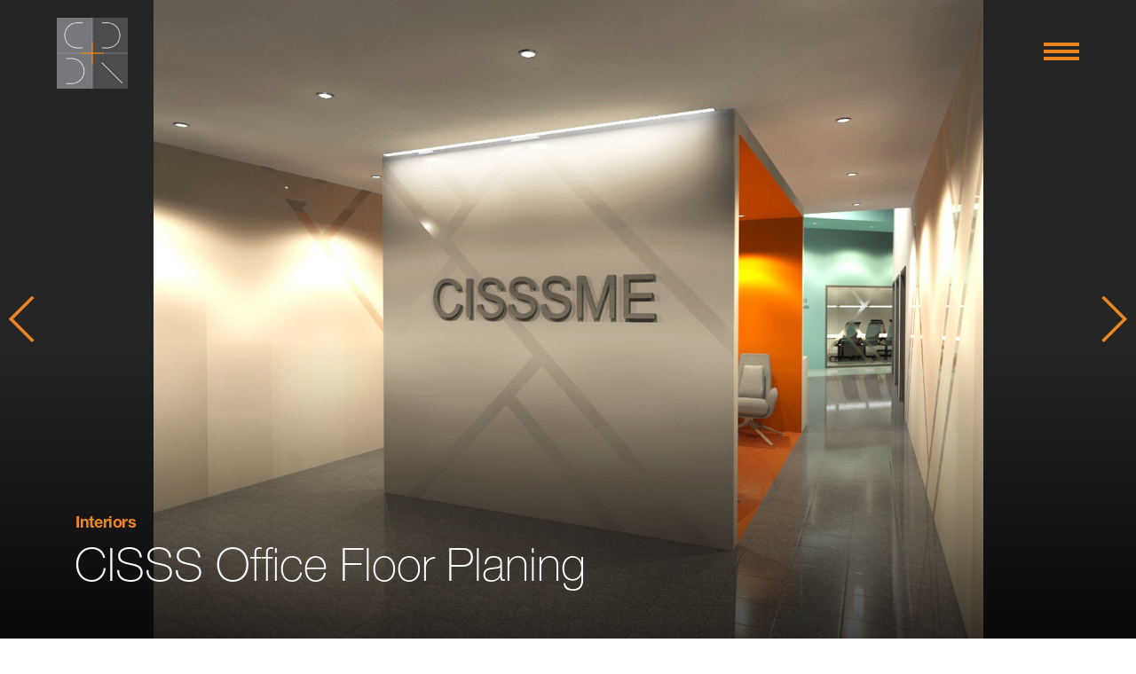

--- FILE ---
content_type: text/html; charset=utf-8
request_url: https://www.stendelreich.com/en/projects/cisss
body_size: 4734
content:
<!DOCTYPE html><html lang="en"><head><meta http-equiv="Content-Type" content="text/html; charset=utf-8" />
<link rel="shortcut icon" href="https://www.stendelreich.com/sites/default/files/favicon_0.ico" type="image/vnd.microsoft.icon" />
<meta content="IE=edge,chrome=1" http-equiv="X-UA-Compatible" />
<meta name="viewport" content="width=device-width" />
<meta name="og:image" content="" />
<meta property="og:site_name" content="Stendel + Reich Architecture Inc. - Montreal and Toronto" />
<meta property="og:url" content="https://www.stendelreich.com/en/projects/cisss" />
<link rel="canonical" href="/en/projects/cisss" />
<link rel="shortlink" href="/en/node/497" />
<meta property="og:title" content="CISSS" />
<meta property="og:description" content="Longueuil - Quebec
&amp;amp;nbsp;
Interior renovation and modification of the facade and windows of a 1-Storey commercial building located in St-Hubert&#039; Conceptualization and layout of office spaces, confer" />
<title>

CISSS | Stendel + Reich Architecture Inc. - Montreal and Toronto</title><link type="text/css" rel="stylesheet" href="https://www.stendelreich.com/sites/default/files/css/css_xE-rWrJf-fncB6ztZfd2huxqgxu4WO-qwma6Xer30m4.css" media="all" />
<link type="text/css" rel="stylesheet" href="https://www.stendelreich.com/sites/default/files/css/css_hFC-VOe0wdKw2fEoLiDmBwN2H2GfvZABVolycsXSAMw.css" media="all" />
<link type="text/css" rel="stylesheet" href="https://www.stendelreich.com/sites/default/files/css/css_MnXiytJtb186Ydycnpwpw34cuUsHaKc80ey5LiQXhSY.css" media="all" />
  <link href="https://www.stendelreich.com/sites/default/themes/web/style.css?20250925" rel="stylesheet">
  <link href="https://www.stendelreich.com/sites/default/themes/web/style2025.css?20250925" rel="stylesheet">
  <link href="https://www.stendelreich.com/sites/default/themes/web/fonts.min.css" rel="stylesheet"><script src="https://maps.googleapis.com/maps/api/js?v=3.exp&amp;amp;amp;sensor=false&key=AIzaSyB30eraz5swUW-Ls-GNY-DQyLm_VeKgcBs"></script><script type="text/javascript" src="https://www.stendelreich.com/sites/default/files/js/js_zMiJiZVjem8n-7yy50luHUGdg2_ZTYFg0h2HFez8Cg8.js"></script>
<script type="text/javascript" src="https://www.stendelreich.com/sites/default/files/js/js_I8yX6RYPZb7AtMcDUA3QKDZqVkvEn35ED11_1i7vVpc.js"></script>
<script type="text/javascript">
<!--//--><![CDATA[//><!--
(function(i,s,o,g,r,a,m){i["GoogleAnalyticsObject"]=r;i[r]=i[r]||function(){(i[r].q=i[r].q||[]).push(arguments)},i[r].l=1*new Date();a=s.createElement(o),m=s.getElementsByTagName(o)[0];a.async=1;a.src=g;m.parentNode.insertBefore(a,m)})(window,document,"script","//www.google-analytics.com/analytics.js","ga");ga("create", "UA-72175000-1", {"cookieDomain":"auto"});ga("set", "anonymizeIp", true);ga("send", "pageview");
//--><!]]>
</script>
<script type="text/javascript">
<!--//--><![CDATA[//><!--
jQuery.extend(Drupal.settings, {"basePath":"\/","pathPrefix":"en\/","ajaxPageState":{"theme":"web","theme_token":"R-ptXPqrB9Brpjvc0yMCDijacSGmECKy_TqOCN_JdAA","js":{"sites\/all\/modules\/jquery_update\/replace\/jquery\/1.7\/jquery.min.js":1,"misc\/jquery.once.js":1,"misc\/drupal.js":1,"sites\/all\/modules\/google_analytics\/googleanalytics.js":1,"0":1},"css":{"modules\/system\/system.base.css":1,"modules\/system\/system.menus.css":1,"modules\/system\/system.messages.css":1,"modules\/system\/system.theme.css":1,"sites\/all\/modules\/date\/date_api\/date.css":1,"modules\/field\/theme\/field.css":1,"modules\/node\/node.css":1,"modules\/user\/user.css":1,"sites\/all\/modules\/views\/css\/views.css":1,"sites\/all\/modules\/ctools\/css\/ctools.css":1}},"googleanalytics":{"trackOutbound":1,"trackMailto":1,"trackDownload":1,"trackDownloadExtensions":"7z|aac|arc|arj|asf|asx|avi|bin|csv|doc(x|m)?|dot(x|m)?|exe|flv|gif|gz|gzip|hqx|jar|jpe?g|js|mp(2|3|4|e?g)|mov(ie)?|msi|msp|pdf|phps|png|ppt(x|m)?|pot(x|m)?|pps(x|m)?|ppam|sld(x|m)?|thmx|qtm?|ra(m|r)?|sea|sit|tar|tgz|torrent|txt|wav|wma|wmv|wpd|xls(x|m|b)?|xlt(x|m)|xlam|xml|z|zip"}});
//--><!]]>
</script>
  <script id="cookieyes" type="text/javascript" src="https://cdn-cookieyes.com/client_data/e7838f29492c380b115230f9/script.js"></script>
</head><body class="node-alias-projects/cisss project"><header><div class="header-left"><div class="logo"><a id="logo" href="/en/" style="background-image: url('https://www.stendelreich.com/sites/default/files/stendel-reich-logo.png')" title="Stendel + Reich Architecture" class="turbolink"></a></div></div><div class="header-right"><div class="menu-btn"><div class="line"></div><div class="line"></div><div class="line"></div></div></div></header><section id="content"><div id="project-content" class="fade-in"><div class="project-header"><div class="swiper-container gallery-top"><div class="swiper-wrapper"><div style="background-image: url('https://www.stendelreich.com/sites/default/files/01-Mur%20entr%C3%A9e%20copy.jpg')" class="swiper-slide"></div><div style="background-image: url('https://www.stendelreich.com/sites/default/files/02-Entr%C3%A9e%20copy.jpg')" class="swiper-slide"></div><div style="background-image: url('https://www.stendelreich.com/sites/default/files/05-Coin%20caf%C3%A9%20copy.jpg')" class="swiper-slide"></div><div style="background-image: url('https://www.stendelreich.com/sites/default/files/04-Salle%20de%20conf%C3%A9rence%20copy.JPG')" class="swiper-slide"></div></div></div><div class="swiper-container gallery-thumbs"><div class="swiper-wrapper"><div class="swiper-slide"><div style="background-image: url('https://www.stendelreich.com/sites/default/files/styles/sr_small/public/01-Mur%20entr%C3%A9e%20copy.jpg?itok=BxDbK_I7')" class="inner"><div style="background-image: url('https://www.stendelreich.com/sites/default/files/styles/sr_dramatic_small/public/01-Mur%20entr%C3%A9e%20copy.jpg?itok=ketBb8pD')" class="active"></div></div></div><div class="swiper-slide"><div style="background-image: url('https://www.stendelreich.com/sites/default/files/styles/sr_small/public/02-Entr%C3%A9e%20copy.jpg?itok=16K56HhS')" class="inner"><div style="background-image: url('https://www.stendelreich.com/sites/default/files/styles/sr_dramatic_small/public/02-Entr%C3%A9e%20copy.jpg?itok=Pak4-9uV')" class="active"></div></div></div><div class="swiper-slide"><div style="background-image: url('https://www.stendelreich.com/sites/default/files/styles/sr_small/public/05-Coin%20caf%C3%A9%20copy.jpg?itok=Wjiu6hfE')" class="inner"><div style="background-image: url('https://www.stendelreich.com/sites/default/files/styles/sr_dramatic_small/public/05-Coin%20caf%C3%A9%20copy.jpg?itok=aqyfaCtx')" class="active"></div></div></div><div class="swiper-slide"><div style="background-image: url('https://www.stendelreich.com/sites/default/files/styles/sr_small/public/04-Salle%20de%20conf%C3%A9rence%20copy.JPG?itok=2A9As2OS')" class="inner"><div style="background-image: url('https://www.stendelreich.com/sites/default/files/styles/sr_dramatic_small/public/04-Salle%20de%20conf%C3%A9rence%20copy.JPG?itok=hT45jODy')" class="active"></div></div></div></div></div><div class="scrim"><div class="title-wrapper"><a href="https://www.stendelreich.com/en/project-category/interiors" class="type">Interiors</a><div class="title">CISSS Office Floor Planing </div></div></div><div class="swiper-button-next swiper-button-orange swiper-button-big"></div><div class="swiper-button-prev swiper-button-orange swiper-button-big"></div><div class="gridlines"><div class="gridline gridline-line5"></div><div class="gridline gridline-line50"></div><div class="gridline gridline-line95"></div></div></div><div class="wrapper"><div class="project-info-wrapper "><div class="wysiwyg"><div class="subhead">Project Brief</div><h2>Longueuil - Quebec</h2>
<p>&nbsp;</p>
<p>Interior renovation and modification of the facade and windows of a 1-Storey commercial building located in St-Hubert' Conceptualization and layout of office spaces, conference rooms, common areas for employees.</p>
<p>Development for the CISSS on the ground floor over an area of 27,354 square feet.</p></div><div class="stats"><div class="subhead">Building Data</div><div class="stat-wrapper"><div class="stat area">27354</div><div class="tip">Building Area (Square Feet)</div></div><div class="stat-wrapper"><div class="stat year">2021</div><div class="tip">Date of Completion</div></div></div><div class="gridlines"><div class="gridline gridline-line5"></div><div class="gridline gridline-line50"></div><div class="gridline gridline-line95"></div></div></div><div class="in-section-navigation"><div class="siblings-interface"><div class="page-header"><a href="/projects" class="backToProjects"><h2 class="larger">Projects</h2></a><h2 class="larger"><span class="slash">&nbsp;/&nbsp;</span>Office</h2><h1>Interiors</h1><div class="siblings"><a href="https://www.stendelreich.com/en/project-category/office-buildings" class="sibling"><h2>Office Buildings</h2></a></div></div><a href="https://www.stendelreich.com/en/projects/franklin-empire-0" class="project-teaser animate-in turbolink">
        <div class="bg-wrapper sr-thumb-effect">
          <img
              src="https://www.stendelreich.com/sites/default/files/styles/sr_small/public/10_0.PNG?itok=E4QxLEBC"
              srcset="
                https://www.stendelreich.com/sites/default/files/styles/sr_small/public/10_0.PNG?itok=E4QxLEBC 400w,
                https://www.stendelreich.com/sites/default/files/styles/sr_small_800p/public/10_0.PNG?itok=t8Xdv6uv 800w,
                https://www.stendelreich.com/sites/default/files/styles/sr_small_1200p/public/10_0.PNG?itok=z_uCLTQb 1200w"
              sizes="33vw"
          />
        </div>

</a><a href="https://www.stendelreich.com/en/projects/confidential-client-0" class="project-teaser animate-in turbolink">
        <div class="bg-wrapper sr-thumb-effect">
          <img
              src="https://www.stendelreich.com/sites/default/files/styles/sr_small/public/1_0.PNG?itok=ay-W9FWs"
              srcset="
                https://www.stendelreich.com/sites/default/files/styles/sr_small/public/1_0.PNG?itok=ay-W9FWs 400w,
                https://www.stendelreich.com/sites/default/files/styles/sr_small_800p/public/1_0.PNG?itok=8dIILVoV 800w,
                https://www.stendelreich.com/sites/default/files/styles/sr_small_1200p/public/1_0.PNG?itok=GvV30XN4 1200w"
              sizes="33vw"
          />
        </div>

</a><a href="https://www.stendelreich.com/en/projects/yaldei-therapie-early-intervention-center" class="project-teaser animate-in turbolink">
        <div class="bg-wrapper sr-thumb-effect">
          <img
              src="https://www.stendelreich.com/sites/default/files/styles/sr_small/public/Ramp-01%20copy.jpg?itok=OVY5J-0K"
              srcset="
                https://www.stendelreich.com/sites/default/files/styles/sr_small/public/Ramp-01%20copy.jpg?itok=OVY5J-0K 400w,
                https://www.stendelreich.com/sites/default/files/styles/sr_small_800p/public/Ramp-01%20copy.jpg?itok=fCNkjSQW 800w,
                https://www.stendelreich.com/sites/default/files/styles/sr_small_1200p/public/Ramp-01%20copy.jpg?itok=SYaOrC9u 1200w"
              sizes="33vw"
          />
        </div>

</a><a href="https://www.stendelreich.com/en/projects/yaldei-therapy-early-intervention-center-second-floor-renovation" class="project-teaser animate-in turbolink">
        <div class="bg-wrapper sr-thumb-effect">
          <img
              src="https://www.stendelreich.com/sites/default/files/styles/sr_small/public/image4%20copy.JPG?itok=UihPT5tu"
              srcset="
                https://www.stendelreich.com/sites/default/files/styles/sr_small/public/image4%20copy.JPG?itok=UihPT5tu 400w,
                https://www.stendelreich.com/sites/default/files/styles/sr_small_800p/public/image4%20copy.JPG?itok=9C40XJia 800w,
                https://www.stendelreich.com/sites/default/files/styles/sr_small_1200p/public/image4%20copy.JPG?itok=_ToIfZxK 1200w"
              sizes="33vw"
          />
        </div>

</a><a href="https://www.stendelreich.com/en/projects/provigo-st-croix" class="project-teaser animate-in turbolink">
        <div class="bg-wrapper sr-thumb-effect">
          <img
              src="https://www.stendelreich.com/sites/default/files/styles/sr_small/public/IMG_0030.jpg?itok=Ozk7q8re"
              srcset="
                https://www.stendelreich.com/sites/default/files/styles/sr_small/public/IMG_0030.jpg?itok=Ozk7q8re 400w,
                https://www.stendelreich.com/sites/default/files/styles/sr_small_800p/public/IMG_0030.jpg?itok=8LkU1UPV 800w,
                https://www.stendelreich.com/sites/default/files/styles/sr_small_1200p/public/IMG_0030.jpg?itok=a88xFEvV 1200w"
              sizes="33vw"
          />
        </div>

</a><a href="https://www.stendelreich.com/en/projects/clinic-place-viau" class="project-teaser animate-in turbolink">
        <div class="bg-wrapper sr-thumb-effect">
          <img
              src="https://www.stendelreich.com/sites/default/files/styles/sr_small/public/20191101_100012.jpg?itok=i_q5a5Rd"
              srcset="
                https://www.stendelreich.com/sites/default/files/styles/sr_small/public/20191101_100012.jpg?itok=i_q5a5Rd 400w,
                https://www.stendelreich.com/sites/default/files/styles/sr_small_800p/public/20191101_100012.jpg?itok=d2dktY3s 800w,
                https://www.stendelreich.com/sites/default/files/styles/sr_small_1200p/public/20191101_100012.jpg?itok=hMIGeIf6 1200w"
              sizes="33vw"
          />
        </div>

</a><a href="https://www.stendelreich.com/en/projects/parh" class="project-teaser animate-in turbolink">
        <div class="bg-wrapper sr-thumb-effect">
          <img
              src="https://www.stendelreich.com/sites/default/files/styles/sr_small/public/image5_5.jpg?itok=agasLVcI"
              srcset="
                https://www.stendelreich.com/sites/default/files/styles/sr_small/public/image5_5.jpg?itok=agasLVcI 400w,
                https://www.stendelreich.com/sites/default/files/styles/sr_small_800p/public/image5_5.jpg?itok=HbolFAAt 800w,
                https://www.stendelreich.com/sites/default/files/styles/sr_small_1200p/public/image5_5.jpg?itok=AAQWZpNC 1200w"
              sizes="33vw"
          />
        </div>

</a><a href="https://www.stendelreich.com/en/projects/dhl-bureau" class="project-teaser animate-in turbolink">
        <div class="bg-wrapper sr-thumb-effect">
          <img
              src="https://www.stendelreich.com/sites/default/files/styles/sr_small/public/IMG_0140%20copy.jpg?itok=IVcikLuS"
              srcset="
                https://www.stendelreich.com/sites/default/files/styles/sr_small/public/IMG_0140%20copy.jpg?itok=IVcikLuS 400w,
                https://www.stendelreich.com/sites/default/files/styles/sr_small_800p/public/IMG_0140%20copy.jpg?itok=asJ9ZJKA 800w,
                https://www.stendelreich.com/sites/default/files/styles/sr_small_1200p/public/IMG_0140%20copy.jpg?itok=ecDFtJDn 1200w"
              sizes="33vw"
          />
        </div>

</a><a href="https://www.stendelreich.com/en/projects/7101-ave-du-parc-0" class="project-teaser animate-in turbolink">
        <div class="bg-wrapper sr-thumb-effect">
          <img
              src="https://www.stendelreich.com/sites/default/files/styles/sr_small/public/L1001395.JPG?itok=LfaZCVxi"
              srcset="
                https://www.stendelreich.com/sites/default/files/styles/sr_small/public/L1001395.JPG?itok=LfaZCVxi 400w,
                https://www.stendelreich.com/sites/default/files/styles/sr_small_800p/public/L1001395.JPG?itok=iGrPsl8f 800w,
                https://www.stendelreich.com/sites/default/files/styles/sr_small_1200p/public/L1001395.JPG?itok=k0bSkUzh 1200w"
              sizes="33vw"
          />
        </div>

</a><a href="https://www.stendelreich.com/en/projects/tyfoon-1" class="project-teaser animate-in turbolink">
        <div class="bg-wrapper sr-thumb-effect">
          <img
              src="https://www.stendelreich.com/sites/default/files/styles/sr_small/public/L1001476_1.JPG?itok=dtxTdI0D"
              srcset="
                https://www.stendelreich.com/sites/default/files/styles/sr_small/public/L1001476_1.JPG?itok=dtxTdI0D 400w,
                https://www.stendelreich.com/sites/default/files/styles/sr_small_800p/public/L1001476_1.JPG?itok=SfCx1NjF 800w,
                https://www.stendelreich.com/sites/default/files/styles/sr_small_1200p/public/L1001476_1.JPG?itok=G6eJJtWk 1200w"
              sizes="33vw"
          />
        </div>

</a><a href="https://www.stendelreich.com/en/projects/clinique-ant-aging" class="project-teaser animate-in turbolink">
        <div class="bg-wrapper sr-thumb-effect">
          <img
              src="https://www.stendelreich.com/sites/default/files/styles/sr_small/public/Clin%20B_0.jpg?itok=HFV9plkI"
              srcset="
                https://www.stendelreich.com/sites/default/files/styles/sr_small/public/Clin%20B_0.jpg?itok=HFV9plkI 400w,
                https://www.stendelreich.com/sites/default/files/styles/sr_small_800p/public/Clin%20B_0.jpg?itok=q4DxIrBS 800w,
                https://www.stendelreich.com/sites/default/files/styles/sr_small_1200p/public/Clin%20B_0.jpg?itok=-r8JVtXN 1200w"
              sizes="33vw"
          />
        </div>

</a><a href="https://www.stendelreich.com/en/projects/hewlett-packard" class="project-teaser animate-in turbolink">
        <div class="bg-wrapper sr-thumb-effect">
          <img
              src="https://www.stendelreich.com/sites/default/files/styles/sr_small/public/DSCN0018.JPG?itok=Gh0-jSpu"
              srcset="
                https://www.stendelreich.com/sites/default/files/styles/sr_small/public/DSCN0018.JPG?itok=Gh0-jSpu 400w,
                https://www.stendelreich.com/sites/default/files/styles/sr_small_800p/public/DSCN0018.JPG?itok=qi78sx0k 800w,
                https://www.stendelreich.com/sites/default/files/styles/sr_small_1200p/public/DSCN0018.JPG?itok=Qdfj_h1q 1200w"
              sizes="33vw"
          />
        </div>

</a><a href="https://www.stendelreich.com/en/projects/paccar" class="project-teaser animate-in turbolink">
        <div class="bg-wrapper sr-thumb-effect">
          <img
              src="https://www.stendelreich.com/sites/default/files/styles/sr_small/public/entr%C3%A9e2_0.jpg?itok=xwBc04eA"
              srcset="
                https://www.stendelreich.com/sites/default/files/styles/sr_small/public/entr%C3%A9e2_0.jpg?itok=xwBc04eA 400w,
                https://www.stendelreich.com/sites/default/files/styles/sr_small_800p/public/entr%C3%A9e2_0.jpg?itok=0UnMhJLi 800w,
                https://www.stendelreich.com/sites/default/files/styles/sr_small_1200p/public/entr%C3%A9e2_0.jpg?itok=uflvFbVb 1200w"
              sizes="33vw"
          />
        </div>

</a><a href="https://www.stendelreich.com/en/projects/digital-equipment" class="project-teaser animate-in turbolink">
        <div class="bg-wrapper sr-thumb-effect">
          <img
              src="https://www.stendelreich.com/sites/default/files/styles/sr_small/public/Digital%20conference.jpg?itok=rG209nEs"
              srcset="
                https://www.stendelreich.com/sites/default/files/styles/sr_small/public/Digital%20conference.jpg?itok=rG209nEs 400w,
                https://www.stendelreich.com/sites/default/files/styles/sr_small_800p/public/Digital%20conference.jpg?itok=4kuqnIKA 800w,
                https://www.stendelreich.com/sites/default/files/styles/sr_small_1200p/public/Digital%20conference.jpg?itok=IMFtT7xU 1200w"
              sizes="33vw"
          />
        </div>

</a><a href="https://www.stendelreich.com/en/projects/bea" class="project-teaser animate-in turbolink">
        <div class="bg-wrapper sr-thumb-effect">
          <img
              src="https://www.stendelreich.com/sites/default/files/styles/sr_small/public/Beth_int_alexstjean_1.jpg?itok=n3Vzgqvv"
              srcset="
                https://www.stendelreich.com/sites/default/files/styles/sr_small/public/Beth_int_alexstjean_1.jpg?itok=n3Vzgqvv 400w,
                https://www.stendelreich.com/sites/default/files/styles/sr_small_800p/public/Beth_int_alexstjean_1.jpg?itok=6i1IoxBQ 800w,
                https://www.stendelreich.com/sites/default/files/styles/sr_small_1200p/public/Beth_int_alexstjean_1.jpg?itok=lT1KoUPf 1200w"
              sizes="33vw"
          />
        </div>

</a><a href="https://www.stendelreich.com/en/projects/clone-le-centre-de-soins-et-santé-de-montréal" class="project-teaser animate-in turbolink">
        <div class="bg-wrapper sr-thumb-effect">
          <img
              src="https://www.stendelreich.com/sites/default/files/styles/sr_small/public/image6_0.jpg?itok=0h-I-LhL"
              srcset="
                https://www.stendelreich.com/sites/default/files/styles/sr_small/public/image6_0.jpg?itok=0h-I-LhL 400w,
                https://www.stendelreich.com/sites/default/files/styles/sr_small_800p/public/image6_0.jpg?itok=WOWk92QC 800w,
                https://www.stendelreich.com/sites/default/files/styles/sr_small_1200p/public/image6_0.jpg?itok=rvUXWoax 1200w"
              sizes="33vw"
          />
        </div>

</a><a href="https://www.stendelreich.com/en/projects/le-forum-pepsi" class="project-teaser animate-in turbolink">
        <div class="bg-wrapper sr-thumb-effect">
          <img
              src="https://www.stendelreich.com/sites/default/files/styles/sr_small/public/View%20to%20Atwater%20Entrance.jpg?itok=-wuNsnBN"
              srcset="
                https://www.stendelreich.com/sites/default/files/styles/sr_small/public/View%20to%20Atwater%20Entrance.jpg?itok=-wuNsnBN 400w,
                https://www.stendelreich.com/sites/default/files/styles/sr_small_800p/public/View%20to%20Atwater%20Entrance.jpg?itok=h0EAJTUt 800w,
                https://www.stendelreich.com/sites/default/files/styles/sr_small_1200p/public/View%20to%20Atwater%20Entrance.jpg?itok=vewoxodk 1200w"
              sizes="33vw"
          />
        </div>

</a></div><div class="projects-interface animate-in"><div class="title">Projects</div><div class="top-level"><h1>Industrial</h1><div class="child-level-wrapper"><div class="child-level"><a href="https://www.stendelreich.com/en/project-category/distribution-centers" class="lineout"><h2>Distribution Centers</h2></a></div><div class="child-level"><a href="https://www.stendelreich.com/en/project-category/plants-pharma-hi-tech" class="lineout"><h2>Plants / Pharma / Hi-tech</h2></a></div><div class="child-level"><a href="https://www.stendelreich.com/en/project-category/food-processing" class="lineout"><h2>Food Processing</h2></a></div><div class="child-level"><a href="https://www.stendelreich.com/en/project-category/data-centers" class="lineout"><h2>Data Centers</h2></a></div></div></div><div class="top-level"><h1>Office</h1><div class="child-level-wrapper"><div class="child-level"><a href="https://www.stendelreich.com/en/project-category/office-buildings" class="lineout"><h2>Office Buildings</h2></a></div><div class="child-level"><a href="https://www.stendelreich.com/en/project-category/interiors" class="lineout"><h2>Interiors</h2></a></div></div></div><div class="top-level"><h1>Commercial</h1><div class="child-level-wrapper"><div class="child-level"><a href="https://www.stendelreich.com/en/project-category/shopping-centres" class="lineout"><h2>Shopping Centres</h2></a></div><div class="child-level"><a href="https://www.stendelreich.com/en/project-category/retail-stores" class="lineout"><h2>Retail Stores</h2></a></div><div class="child-level"><a href="https://www.stendelreich.com/en/project-category/automobile-dealerships" class="lineout"><h2>Automobile Dealerships</h2></a></div></div></div><div class="top-level"><h1>Institutional</h1><div class="child-level-wrapper"><div class="child-level"><a href="https://www.stendelreich.com/en/project-category/public-buildings" class="lineout"><h2>Public Buildings</h2></a></div><div class="child-level"><a href="https://www.stendelreich.com/en/project-category/residences" class="lineout"><h2>Residences</h2></a></div></div></div><div class="top-level"><h1>Residential</h1><div class="child-level-wrapper"><div class="child-level"><a href="https://www.stendelreich.com/en/project-category/condominiums" class="lineout"><h2>Condominiums</h2></a></div><div class="child-level"><a href="https://www.stendelreich.com/en/project-category/seniors-residences" class="lineout"><h2>Seniors Residences</h2></a></div></div></div></div><div class="gridlines"><div class="gridline gridline-line5"></div><div class="gridline gridline-line95"></div></div></div></div><div class="cta-wrapper"><div class="cta"><div class="cta-block cta-contact"><a href="https://www.stendelreich.com/en/contact" class="heading"><h2>Contact</h2></a><div class="tel">(514) 499-0909</div><a href="mailto:info@stendelreich.com" class="email">info@stendelreich.com</a><a href="https://www.stendelreich.com/en/contact#location-0" class="title">Montreal</a><div class="subtitle">Head Office</div><div class="address address_1">3435 Rue Stanley</div><div class="address address_2">Montréal, QC H3A 1S2</div></div><div class="cta-block cta-news"><a href="https://www.stendelreich.com/en/news" class="heading"><h2>News</h2></a></div><div class="cta-block cta-about"><a href="https://www.stendelreich.com/en/about" class="heading"><h2>About Us</h2></a><div class="description">SRA Inc.</div><a href="https://www.stendelreich.com/en/about" class="learn-more">Learn more</a></div><div class="cta-bottom"><div class="language-toggle-wrapper"><a href="/fr/projects/cisss" class="languageToggleBtn">fr</a></div><div class="attrib-legal"> <span class="designed-by">Designed by&nbsp;<a href="http://ubriety.com">Ubriety</a></span><span class="copyright">Copyright&nbsp;&copy;2026&nbsp;<span class="sr-name">Stendel&nbsp;</span><span class="sr-plus">+&nbsp;</span><span class="sr-name">Reich&nbsp;Architecture</span></span></div></div></div></div></div><script>window.pageData = null</script><script>(function() {
  var ref;

  window.pageData = window.pageData || {};

  window.pageData.baseUrl = window.pageData.baseUrl || 'https://www.stendelreich.com';

  window.pageData.language = window.pageData.language || 'en';

  window.pageData.path = window.pageData.path || 'projects/cisss';

  window.pageData.type = window.pageData.type || 'project';

  if ((ref = window.main) != null) {
    ref.go();
  }

}).call(this);
</script>
</section><div id="overlay"><div id="overlay-menu"><div id="overlayBG"></div><div id="overlay-content"><div class="valign"></div><ul><li class="overlay-in"> <a href="https://www.stendelreich.com/en/about" class="turbolink">About Us</a></li><li class="overlay-in"> <a href="https://www.stendelreich.com/en/projects" class="turbolink">Projects</a></li><li class="overlay-in"> <a href="https://www.stendelreich.com/en/contact" class="turbolink">Contact</a></li></ul></div></div></div><script src="https://www.stendelreich.com/sites/default/modernizr-custom.js"></script><script src="https://www.stendelreich.com/sites/default/themes/web/main.js?1499166219"></script></body></html>


--- FILE ---
content_type: text/css
request_url: https://www.stendelreich.com/sites/default/themes/web/style.css?20250925
body_size: 10195
content:
@import url(../../bower_components/nprogress/nprogress.css);
@import url(../../bower_components/fullpage.js/jquery.fullPage.css);
@import url(../../bower_components/Swiper/dist/css/swiper.min.css);
html, body, div, span, applet, object, iframe,
h1, h2, h3, h4, h5, h6, p, blockquote, pre,
a, abbr, acronym, address, big, cite, code,
del, dfn, em, img, ins, kbd, q, s, samp,
small, strike, strong, sub, sup, tt, var,
b, u, i, center,
dl, dt, dd, ol, ul, li,
fieldset, form, label, legend,
table, caption, tbody, tfoot, thead, tr, th, td,
article, aside, canvas, details, embed,
figure, figcaption, footer, header, hgroup,
menu, nav, output, ruby, section, summary,
time, mark, audio, video {
  margin: 0;
  padding: 0;
  border: 0;
  font-size: 100%;
  font: inherit;
  vertical-align: baseline; }

article, aside, details, figcaption, figure,
footer, header, hgroup, menu, nav, section {
  display: block; }

body {
  line-height: 1; }

ol, ul {
  list-style: none; }

blockquote, q {
  quotes: none; }

blockquote:before, blockquote:after,
q:before, q:after {
  content: '';
  content: none; }

table {
  border-collapse: collapse;
  border-spacing: 0; }

* {
  box-sizing: border-box; }

svg {
  position: absolute;
  z-index: -1; }

.no-select {
  -webkit-touch-callout: none;
  -webkit-user-select: none;
  -khtml-user-select: none;
  -moz-user-select: none;
  -ms-user-select: none;
  user-select: none; }

.no-transition {
  -webkit-transition: none !important;
  -moz-transition: none !important;
  -o-transition: none !important;
  -ms-transition: none !important;
  transition: none !important; }

input[type=submit],
button {
  padding: 15px 20px;
  color: #ffffff;
  background: #ee861e;
  font-family: "MaxBold";
  font-size: 10px;
  text-transform: uppercase;
  letter-spacing: 0.1em;
  cursor: pointer;
  outline: none;
  border: none;
  -moz-border-radius: 30px;
  -webkit-border-radius: 30px;
  border-radius: 30px;
  -moz-transition: all 0.2s;
  -o-transition: all 0.2s;
  -webkit-transition: all 0.2s;
  transition: all 0.2s; }
  input[type=submit].reversed,
  button.reversed {
    background: #ffffff;
    color: #ee861e; }
  html:not(.mobile) input[type=submit]:hover, html:not(.mobile)
  button:hover {
    background: #ca6d0f; }
    html:not(.mobile) input[type=submit]:hover.reversed, html:not(.mobile)
    button:hover.reversed {
      background: rgba(255, 255, 255, 0.9); }
  input[type=submit].disabled,
  button.disabled {
    pointer-events: none;
    background: rgba(238, 134, 30, 0.5);
    color: rgba(255, 255, 255, 0.25); }
    input[type=submit].disabled.reversed,
    button.disabled.reversed {
      background: rgba(255, 255, 255, 0.5);
      color: rgba(238, 134, 30, 0.25); }

body {
  font-family: "HelveticaSR", sans-serif;
  font-size: 14px; }

strong {
  font-family: "HelveticaSR", sans-serif;
  font-weight: 600; }

.mceContentBody h1, .wysiwyg h1 {
  font-weight: 600;
  font-size: 30px;
  color: #000000;
  line-height: 1.1;
  margin-bottom: 0.25em; }
.mceContentBody h2, .wysiwyg h2 {
  font-weight: 600;
  font-size: 24px;
  color: rgba(0, 0, 0, 0.5);
  line-height: 1.2;
  margin-bottom: 0.25em; }
.mceContentBody h3, .wysiwyg h3 {
  font-weight: 600;
  font-size: 18px;
  color: rgba(0, 0, 0, 0.5);
  margin-bottom: 0.25em; }
.mceContentBody p, .wysiwyg p {
  line-height: 1.5;
  margin-bottom: 25px;
  color: #666666;
  font-size: 16px; }
  .mceContentBody p:last-child, .wysiwyg p:last-child {
    margin-bottom: 0; }
.mceContentBody ul, .wysiwyg ul {
  margin-bottom: 20px;
  color: #666666;
  font-size: 16px; }
.mceContentBody a, .wysiwyg a {
  color: #ee861e;
  text-decoration: none;
  cursor: pointer;
  -moz-transition: all 0.2s;
  -o-transition: all 0.2s;
  -webkit-transition: all 0.2s;
  transition: all 0.2s; }
  html:not(.mobile) .mceContentBody a:hover, html:not(.mobile) .wysiwyg a:hover {
    color: #b2600d; }
.mceContentBody .small, .wysiwyg .small {
  font-size: 12px; }
.mceContentBody img, .wysiwyg img {
  max-width: 100%;
  height: auto; }

#overlay {
  position: fixed;
  top: 0;
  left: 0;
  z-index: 900;
  width: 100%;
  height: 100%;
  background: rgba(37, 37, 38, 0.9);
  opacity: 0;
  pointer-events: none;
  -moz-transition: all 0.5s;
  -o-transition: all 0.5s;
  -webkit-transition: all 0.5s;
  transition: all 0.5s;
  -moz-transform: translateZ(0) translate3d(0, 0, 0);
  -ms-transform: translateZ(0) translate3d(0, 0, 0);
  -webkit-transform: translateZ(0) translate3d(0, 0, 0);
  transform: translateZ(0) translate3d(0, 0, 0);
  will-change: opacity; }
  html.no-pointer-events #overlay {
    display: none; }
  body.has-overlay #overlay {
    opacity: 1;
    pointer-events: all;
    display: block; }
    body.has-overlay #overlay #overlayBG {
      -moz-transform: scale(1.01, 1.01);
      -ms-transform: scale(1.01, 1.01);
      -webkit-transform: scale(1.01, 1.01);
      transform: scale(1.01, 1.01);
      -moz-transition-delay: 0s;
      -o-transition-delay: 0s;
      -webkit-transition-delay: 0s;
      transition-delay: 0s; }
    body.has-overlay #overlay #overlay-content {
      visibility: visible; }
      body.has-overlay #overlay #overlay-content li {
        opacity: 1;
        -moz-transform: translateY(0);
        -ms-transform: translateY(0);
        -webkit-transform: translateY(0);
        transform: translateY(0); }
  #overlay #overlay-menu {
    position: absolute;
    top: 0;
    left: 50%;
    width: 50%;
    height: 100%;
    overflow: hidden; }
    @media (max-width: 800px) {
      #overlay #overlay-menu {
        left: 0;
        width: 100%; } }
    @media (min-width: 1601px) {
      #overlay #overlay-menu {
        left: 75%;
        width: 25%; } }
  #overlay #overlayBG {
    position: absolute;
    top: 60px;
    right: calc(10% + 20px);
    width: 2800px;
    height: 2800px;
    margin-right: -1400px;
    margin-top: -1400px;
    background: rgba(238, 134, 30, 0.9);
    -moz-border-radius: 100%;
    -webkit-border-radius: 100%;
    border-radius: 100%;
    -moz-transform: scale(0, 0);
    -ms-transform: scale(0, 0);
    -webkit-transform: scale(0, 0);
    transform: scale(0, 0);
    -moz-transition: all 0.5s cubic-bezier(0.85, 0, 0.15, 1);
    -o-transition: all 0.5s cubic-bezier(0.85, 0, 0.15, 1);
    -webkit-transition: all 0.5s cubic-bezier(0.85, 0, 0.15, 1);
    transition: all 0.5s cubic-bezier(0.85, 0, 0.15, 1);
    -moz-transition-delay: 0.5s;
    -o-transition-delay: 0.5s;
    -webkit-transition-delay: 0.5s;
    transition-delay: 0.5s; }
    @media (max-width: 800px) {
      #overlay #overlayBG {
        right: calc(5% + 20px); } }
  #overlay #overlay-content {
    visibility: hidden;
    position: absolute;
    width: 100%;
    height: 100%;
    overflow: auto;
    font-size: 1.28571rem;
    color: #ffffff;
    line-height: 1.5;
    -webkit-overflow-scrolling: touch; }
    html.no-pointer-events #overlay #overlay-content {
      background: #ee861e; }
    #overlay #overlay-content .valign {
      display: inline-block;
      vertical-align: middle;
      height: 100%; }
    #overlay #overlay-content ul {
      display: inline-block;
      vertical-align: middle;
      margin-top: 50px;
      margin-bottom: 50px;
      width: 100%;
      padding: 0 100px; }
      #overlay #overlay-content ul li {
        font-family: "HelveticaSR";
        font-weight: 200;
        font-size: 24px;
        margin-bottom: 30px;
        opacity: 0;
        -moz-transform: translateY(-10px);
        -ms-transform: translateY(-10px);
        -webkit-transform: translateY(-10px);
        transform: translateY(-10px);
        -moz-transition: all 800ms;
        -o-transition: all 800ms;
        -webkit-transition: all 800ms;
        transition: all 800ms; }
        @media (min-width: 801px) and (max-width: 2000px) {
          #overlay #overlay-content ul li {
            font-size: 36px; } }
        @media (min-width: 2001px) {
          #overlay #overlay-content ul li {
            font-size: 48px; } }
        #overlay #overlay-content ul li:last-child {
          margin-bottom: 0; }
        #overlay #overlay-content ul li a {
          color: #ffffff;
          opacity: 1; }
          html:not(.mobile) #overlay #overlay-content ul li a:hover {
            opacity: 0.75; }
            html:not(.mobile) #overlay #overlay-content ul li a:hover#overlayClose {
              color: #ee861e;
              background: #ffffff; }
        #overlay #overlay-content ul li .logo {
          display: inline-block;
          opacity: 1; }
          #overlay #overlay-content ul li .logo img {
            width: 160px;
            height: 35px; }
        #overlay #overlay-content ul li #overlayClose {
          display: inline-block;
          width: 50px;
          height: 50px;
          text-align: center;
          line-height: 50px;
          font-family: "icons";
          font-size: 30px;
          letter-spacing: normal;
          border: 1px solid #ffffff;
          -moz-border-radius: 50%;
          -webkit-border-radius: 50%;
          border-radius: 50%; }

body.has-overlay #overlay-content {
  height: 100%;
  width: 100%; }

#front-content {
  position: relative;
  width: 100%; }
  #front-content.ready #hero-wrapper {
    -moz-transform: translateY(0);
    -ms-transform: translateY(0);
    -webkit-transform: translateY(0);
    transform: translateY(0); }
    #front-content.ready #hero-wrapper .scrim .title-wrapper {
      opacity: 1;
      -moz-transform: translateY(0);
      -ms-transform: translateY(0);
      -webkit-transform: translateY(0);
      transform: translateY(0); }
      #front-content.ready #hero-wrapper .scrim .title-wrapper .title {
        -moz-transform: translateY(0);
        -ms-transform: translateY(0);
        -webkit-transform: translateY(0);
        transform: translateY(0); }
  #front-content.ready #home-content #frost-wrapper {
    -moz-transform: translateY(0);
    -ms-transform: translateY(0);
    -webkit-transform: translateY(0);
    transform: translateY(0); }
  #front-content #hero-wrapper {
    position: fixed;
    top: 0;
    left: 0;
    width: 100%;
    height: 100vh;
    background: #333333;
    will-change: transform;
    -moz-transform: translateY(50px);
    -ms-transform: translateY(50px);
    -webkit-transform: translateY(50px);
    transform: translateY(50px);
    -moz-transition: -moz-transform cubic-bezier(0.85, 0, 0.15, 1) 0.5s;
    -o-transition: -o-transform cubic-bezier(0.85, 0, 0.15, 1) 0.5s;
    -webkit-transition: -webkit-transform cubic-bezier(0.85, 0, 0.15, 1) 0.5s;
    transition: transform cubic-bezier(0.85, 0, 0.15, 1) 0.5s; }
    #front-content #hero-wrapper #hero-filter-wrapper {
      position: absolute;
      top: 0;
      left: 0;
      width: 100%;
      height: 100%;
      will-change: filter;
      -moz-transform: translateZ(0);
      -ms-transform: translateZ(0);
      -webkit-transform: translateZ(0);
      transform: translateZ(0); }
    #front-content #hero-wrapper .hero {
      display: none;
      position: absolute;
      width: 100%;
      height: 100%;
      background-size: cover;
      background-position: 50% 50%;
      background-repeat: no-repeat;
      z-index: -1;
      opacity: 0; }
      #front-content #hero-wrapper .hero.prev {
        z-index: 0;
        display: block;
        opacity: 1; }
      #front-content #hero-wrapper .hero.active {
        z-index: 1;
        display: block; }
        #front-content #hero-wrapper .hero.active.fade-in {
          opacity: 1;
          -moz-transition: opacity 1s;
          -o-transition: opacity 1s;
          -webkit-transition: opacity 1s;
          transition: opacity 1s; }
      #front-content #hero-wrapper .hero .grayscale-hero {
        position: absolute;
        width: 100%;
        height: 100%;
        background-size: cover;
        background-position: center;
        background-repeat: no-repeat;
        color-interpolation-filters: sRGB;
        will-change: opacity; }
    #front-content #hero-wrapper .scrim {
      position: absolute;
      z-index: 2;
      left: 0;
      bottom: 0;
      width: 100%;
      padding: 250px 5% 150px 5%;
      background-image: url('[data-uri]');
      background-size: 100%;
      background-image: -webkit-gradient(linear, 50% 0%, 50% 100%, color-stop(0%, rgba(0, 0, 0, 0)), color-stop(100%, #000000));
      background-image: -moz-linear-gradient(rgba(0, 0, 0, 0), #000000);
      background-image: -webkit-linear-gradient(rgba(0, 0, 0, 0), #000000);
      background-image: linear-gradient(rgba(0, 0, 0, 0), #000000); }
      #front-content #hero-wrapper .scrim .title-wrapper {
        padding: 0 50px;
        opacity: 0;
        text-align: right;
        -moz-transform: translateY(-14px);
        -ms-transform: translateY(-14px);
        -webkit-transform: translateY(-14px);
        transform: translateY(-14px);
        -webkit-transition: -webkit-transform 0.6s 0.6s, opacity 0.2s 0.6s;
        -moz-transition: -webkit-transform 0.6s 0.6s, opacity 0.2s 0.6s;
        -ms-transition: -webkit-transform 0.6s 0.6s, opacity 0.2s 0.6s;
        -o-transition: -webkit-transform 0.6s 0.6s, opacity 0.2s 0.6s;
        transition: -webkit-transform 0.6s 0.6s, opacity 0.2s 0.6s; }
        #front-content #hero-wrapper .scrim .title-wrapper.hidden {
          opacity: 0; }
        #front-content #hero-wrapper .scrim .title-wrapper .title {
          width: 300px;
          max-width: 100%;
          -moz-transform: translateY(-7px);
          -ms-transform: translateY(-7px);
          -webkit-transform: translateY(-7px);
          transform: translateY(-7px);
          -webkit-transition: -webkit-transform 0.6s 0.6s, opacity 0.2s 0.6s;
          -moz-transition: -webkit-transform 0.6s 0.6s, opacity 0.2s 0.6s;
          -ms-transition: -webkit-transform 0.6s 0.6s, opacity 0.2s 0.6s;
          -o-transition: -webkit-transform 0.6s 0.6s, opacity 0.2s 0.6s;
          transition: -webkit-transform 0.6s 0.6s, opacity 0.2s 0.6s; }
  #front-content #home-content {
    position: relative;
    top: 0;
    width: 100%;
    margin-top: calc(100vh - 100px); }
    #front-content #home-content #frost-wrapper {
      position: absolute;
      top: 0;
      left: 0;
      width: 100%;
      height: 100%;
      background: rgba(252, 252, 252, 0.8);
      -webkit-transition: -webkit-transform cubic-bezier(0.85, 0, 0.15, 1) 0.5s;
      -moz-transition: -webkit-transform cubic-bezier(0.85, 0, 0.15, 1) 0.5s;
      -ms-transition: -webkit-transform cubic-bezier(0.85, 0, 0.15, 1) 0.5s;
      -o-transition: -webkit-transform cubic-bezier(0.85, 0, 0.15, 1) 0.5s;
      transition: -webkit-transform cubic-bezier(0.85, 0, 0.15, 1) 0.5s;
      -moz-transform: translateY(100px);
      -ms-transform: translateY(100px);
      -webkit-transform: translateY(100px);
      transform: translateY(100px); }
      #front-content #home-content #frost-wrapper .hero {
        position: absolute;
        top: 0;
        left: 0;
        width: 100%;
        height: 100%;
        background-size: cover;
        background-position: 50% 50%;
        background-repeat: no-repeat;
        background-attachment: fixed;
        opacity: 0;
        -moz-transition: opacity 1s;
        -o-transition: opacity 1s;
        -webkit-transition: opacity 1s;
        transition: opacity 1s; }
        #front-content #home-content #frost-wrapper .hero.active {
          opacity: 1; }
      #front-content #home-content #frost-wrapper .white-out {
        position: absolute;
        top: 0;
        left: 0;
        width: 100%;
        height: 100%;
        background: #ffffff;
        opacity: 1;
        -moz-transition: all 0.5s;
        -o-transition: all 0.5s;
        -webkit-transition: all 0.5s;
        transition: all 0.5s; }
        #front-content #home-content #frost-wrapper .white-out.remove {
          opacity: 0; }
    #front-content #home-content .home-footer {
      position: relative;
      padding: 100px 5% 65px 5%; }
      #front-content #home-content .home-footer .projects-interface.in-view .top-level {
        opacity: 1;
        -moz-transform: translateY(0);
        -ms-transform: translateY(0);
        -webkit-transform: translateY(0);
        transform: translateY(0); }
        #front-content #home-content .home-footer .projects-interface.in-view .top-level .child-level-wrapper .child-level {
          opacity: 1;
          -moz-transform: translateY(0);
          -ms-transform: translateY(0);
          -webkit-transform: translateY(0);
          transform: translateY(0); }
      #front-content #home-content .home-footer .projects-interface .title {
        position: relative;
        font-family: "HelveticaSR";
        color: #000000;
        padding: 0 20px 40px 20px; }
        @media (max-width: 600px) {
          #front-content #home-content .home-footer .projects-interface .title {
            font-size: 36px;
            font-weight: 200; } }
        @media (min-width: 601px) and (max-width: 800px) {
          #front-content #home-content .home-footer .projects-interface .title {
            font-size: 42px;
            font-weight: 200; } }
        @media (min-width: 801px) {
          #front-content #home-content .home-footer .projects-interface .title {
            font-size: 48px;
            font-weight: 100; } }
      #front-content #home-content .home-footer .projects-interface .top-level {
        display: inline-block;
        vertical-align: top;
        padding: 0 20px;
        margin-bottom: 30px;
        opacity: 0;
        -webkit-transition: -webkit-transform 0.8s, opacity 0.8s;
        -moz-transition: -moz-transform 0.8s, opacity 0.8s;
        -ms-transition: -ms-transform 0.8s, opacity 0.8s;
        -o-transition: -o-transform 0.8s, opacity 0.8s;
        transition: transform 0.8s, opacity 0.8s;
        -moz-transform: translateY(10px);
        -ms-transform: translateY(10px);
        -webkit-transform: translateY(10px);
        transform: translateY(10px); }
        @media (max-width: 500px) {
          #front-content #home-content .home-footer .projects-interface .top-level {
            width: 100%; } }
        @media (min-width: 501px) and (max-width: 800px) {
          #front-content #home-content .home-footer .projects-interface .top-level {
            width: 50%; } }
        @media (min-width: 801px) and (max-width: 1000px) {
          #front-content #home-content .home-footer .projects-interface .top-level {
            width: 33.33333%; } }
        @media (min-width: 1001px) {
          #front-content #home-content .home-footer .projects-interface .top-level {
            width: 20%; } }
        #front-content #home-content .home-footer .projects-interface .top-level h1 {
          font-family: "HelveticaSR";
          font-weight: 300;
          font-size: 24px;
          color: #000000;
          width: 100%;
          padding-bottom: 10px;
          border-bottom: 1px solid #ee861e; }
        #front-content #home-content .home-footer .projects-interface .top-level .child-level-wrapper {
          margin-top: 10px; }
          #front-content #home-content .home-footer .projects-interface .top-level .child-level-wrapper .child-level {
            padding: 5px 0;
            opacity: 0;
            -webkit-transition: -webkit-transform 0.8s, opacity 0.8s;
            -moz-transition: -moz-transform 0.8s, opacity 0.8s;
            -ms-transition: -ms-transform 0.8s, opacity 0.8s;
            -o-transition: -o-transform 0.8s, opacity 0.8s;
            transition: transform 0.8s, opacity 0.8s;
            -moz-transform: translateY(10px);
            -ms-transform: translateY(10px);
            -webkit-transform: translateY(10px);
            transform: translateY(10px); }
            #front-content #home-content .home-footer .projects-interface .top-level .child-level-wrapper .child-level h2 {
              font-family: "HelveticaSR";
              font-weight: 300;
              font-size: 18px; }
  #front-content .scroller-tip {
    position: fixed;
    z-index: 2;
    bottom: 5px;
    left: 50%;
    cursor: pointer;
    -moz-transform: translateX(-50%) scale(1, -1);
    -ms-transform: translateX(-50%) scale(1, -1);
    -webkit-transform: translateX(-50%) scale(1, -1);
    transform: translateX(-50%) scale(1, -1);
    -moz-transition: all 0.5s;
    -o-transition: all 0.5s;
    -webkit-transition: all 0.5s;
    transition: all 0.5s; }
@-moz-keyframes scroller-animated {
  0% {
    -moz-transform: translateY(0);
    transform: translateY(0); }
  50% {
    -moz-transform: translateY(20px);
    transform: translateY(20px); }
  100% {
    -moz-transform: translateY(0);
    transform: translateY(0); } }
@-webkit-keyframes scroller-animated {
  0% {
    -webkit-transform: translateY(0);
    transform: translateY(0); }
  50% {
    -webkit-transform: translateY(20px);
    transform: translateY(20px); }
  100% {
    -webkit-transform: translateY(0);
    transform: translateY(0); } }
@keyframes scroller-animated {
  0% {
    -moz-transform: translateY(0);
    -ms-transform: translateY(0);
    -webkit-transform: translateY(0);
    transform: translateY(0); }
  50% {
    -moz-transform: translateY(20px);
    -ms-transform: translateY(20px);
    -webkit-transform: translateY(20px);
    transform: translateY(20px); }
  100% {
    -moz-transform: translateY(0);
    -ms-transform: translateY(0);
    -webkit-transform: translateY(0);
    transform: translateY(0); } }
    #front-content .scroller-tip.disabled {
      opacity: 0;
      pointer-events: none; }
    #front-content .scroller-tip .scroller-animated:after {
      content: "n";
      display: block;
      font-family: "icons";
      font-size: 60px;
      color: #ee861e;
      -moz-animation: scroller-animated 1600ms infinite;
      -webkit-animation: scroller-animated 1600ms infinite;
      animation: scroller-animated 1600ms infinite; }

#basic-content .basic-header {
  position: relative;
  width: 100%;
  height: 64vh; }
  #basic-content .basic-header .bg {
    position: fixed;
    width: 100%;
    height: 64vh;
    top: 0;
    left: 0;
    background-size: cover;
    background-position: 50% 50%;
    background-repeat: no-repeat;
    opacity: 0;
    -moz-transition: opacity 0.5s;
    -o-transition: opacity 0.5s;
    -webkit-transition: opacity 0.5s;
    transition: opacity 0.5s; }
    #basic-content .basic-header .bg.active {
      opacity: 1; }
  #basic-content .basic-header .scrim {
    position: absolute;
    left: 0;
    bottom: 0;
    width: 100%;
    background-image: url('[data-uri]');
    background-size: 100%;
    background-image: -webkit-gradient(linear, 50% 0%, 50% 100%, color-stop(0%, rgba(0, 0, 0, 0)), color-stop(100%, rgba(0, 0, 0, 0.75)));
    background-image: -moz-linear-gradient(rgba(0, 0, 0, 0), rgba(0, 0, 0, 0.75));
    background-image: -webkit-linear-gradient(rgba(0, 0, 0, 0), rgba(0, 0, 0, 0.75));
    background-image: linear-gradient(rgba(0, 0, 0, 0), rgba(0, 0, 0, 0.75)); }
    @media (max-width: 600px) {
      #basic-content .basic-header .scrim {
        padding: 115px 5% 30px 5%; } }
    @media (min-width: 601px) and (max-width: 800px) {
      #basic-content .basic-header .scrim {
        padding: 140px 5% 35px 5%; } }
    @media (min-width: 801px) and (max-width: 1000px) {
      #basic-content .basic-header .scrim {
        padding: 170px 5% 42px 5%; } }
    @media (min-width: 1001px) {
      #basic-content .basic-header .scrim {
        padding: 200px 5% 50px 5%; } }
    #basic-content .basic-header .scrim .title-wrapper {
      padding: 0 20px;
      font-family: "HelveticaSR"; }
      #basic-content .basic-header .scrim .title-wrapper .title {
        padding-top: 0.35em;
        color: #ffffff; }
        @media (max-width: 600px) {
          #basic-content .basic-header .scrim .title-wrapper .title {
            font-size: 30px;
            font-weight: 300; } }
        @media (min-width: 601px) and (max-width: 800px) {
          #basic-content .basic-header .scrim .title-wrapper .title {
            font-size: 36px;
            font-weight: 200; } }
        @media (min-width: 801px) and (max-width: 1000px) {
          #basic-content .basic-header .scrim .title-wrapper .title {
            font-size: 44px;
            font-weight: 200; } }
        @media (min-width: 1001px) {
          #basic-content .basic-header .scrim .title-wrapper .title {
            font-size: 52px;
            font-weight: 200; } }
#basic-content .basic-copy {
  position: relative;
  width: 100%;
  padding: 0 5%;
  background: #ffffff; }
  #basic-content .basic-copy .deco {
    position: relative;
    width: 100%;
    height: 40px; }
  #basic-content .basic-copy .wysiwyg {
    margin: 0 auto;
    padding: 40px;
    max-width: 800px; }

body.node-alias-about .staff-wrapper {
  padding-bottom: 100px; }
  body.node-alias-about .staff-wrapper .staff-category-wrapper {
    margin-bottom: 50px; }
    body.node-alias-about .staff-wrapper .staff-category-wrapper .div {
      margin: 25px 20px 0 25px;
      border-bottom: 1px solid #ee861e; }
    body.node-alias-about .staff-wrapper .staff-category-wrapper h1 {
      color: #000000;
      padding: 20px; }
      @media (max-width: 600px) {
        body.node-alias-about .staff-wrapper .staff-category-wrapper h1 {
          font-size: 28px;
          font-weight: 200; } }
      @media (min-width: 601px) and (max-width: 800px) {
        body.node-alias-about .staff-wrapper .staff-category-wrapper h1 {
          font-size: 32px;
          font-weight: 200; } }
      @media (min-width: 801px) {
        body.node-alias-about .staff-wrapper .staff-category-wrapper h1 {
          font-size: 36px;
          font-weight: 100; } }
    body.node-alias-about .staff-wrapper .staff-category-wrapper .staff {
      position: relative;
      display: inline-block;
      vertical-align: top;
      padding: 20px;
      cursor: pointer; }
      @media (max-width: 600px) {
        body.node-alias-about .staff-wrapper .staff-category-wrapper .staff {
          width: 100%; } }
      @media (min-width: 601px) and (max-width: 800px) {
        body.node-alias-about .staff-wrapper .staff-category-wrapper .staff {
          width: 50%; } }
      @media (min-width: 801px) and (max-width: 1000px) {
        body.node-alias-about .staff-wrapper .staff-category-wrapper .staff {
          width: 33.33333%; } }
      @media (min-width: 1001px) and (max-width: 1200px) {
        body.node-alias-about .staff-wrapper .staff-category-wrapper .staff {
          width: 25%; } }
      @media (min-width: 1201px) {
        body.node-alias-about .staff-wrapper .staff-category-wrapper .staff {
          width: 20%; } }
      @media (max-width: 600px) {
        body.node-alias-about .staff-wrapper .staff-category-wrapper .staff.principals {
          width: 100%; } }
      @media (min-width: 601px) {
        body.node-alias-about .staff-wrapper .staff-category-wrapper .staff.principals {
          width: 50%; } }
      @media (max-width: 600px) {
        body.node-alias-about .staff-wrapper .staff-category-wrapper .staff.associates {
          width: 100%; } }
      @media (min-width: 601px) and (max-width: 800px) {
        body.node-alias-about .staff-wrapper .staff-category-wrapper .staff.associates {
          width: 50%; } }
      @media (min-width: 801px) and (max-width: 1000px) {
        body.node-alias-about .staff-wrapper .staff-category-wrapper .staff.associates {
          width: 33.33333%; } }
      @media (min-width: 1001px) {
        body.node-alias-about .staff-wrapper .staff-category-wrapper .staff.associates {
          width: 25%; } }
      body.node-alias-about .staff-wrapper .staff-category-wrapper .staff.no-bio {
        cursor: default; }
      body.node-alias-about .staff-wrapper .staff-category-wrapper .staff .staff-pic {
        position: relative;
        width: 100%;
        height: 0;
        padding-bottom: 75%;
        background-size: cover;
        background-position: 50% 50%;
        background-repeat: no-repeat;
        border-bottom: 1px solid rgba(0, 0, 0, 0.15); }
      body.node-alias-about .staff-wrapper .staff-category-wrapper .staff .staff-name {
        font-weight: 300;
        font-size: 18px;
        color: #000000;
        margin-top: 20px; }
      body.node-alias-about .staff-wrapper .staff-category-wrapper .staff .staff-position {
        font-size: 14px;
        color: rgba(0, 0, 0, 0.5);
        margin-top: 5px;
        margin-bottom: 10px; }
      body.node-alias-about .staff-wrapper .staff-category-wrapper .staff .staff-email {
        margin-bottom: 5px; }
      body.node-alias-about .staff-wrapper .staff-category-wrapper .staff .staff-bio {
        overflow: hidden;
        width: 100%;
        background: #ffffff;
        line-height: 1.5;
        margin-top: 20px; }

#news-content .news-header {
  position: relative;
  width: 100%;
  height: 64vh; }
  #news-content .news-header .bg {
    position: absolute;
    width: 100%;
    height: 100%;
    top: 0;
    left: 0;
    background-size: cover;
    background-position: 50% 50%;
    background-repeat: no-repeat;
    background-attachment: fixed;
    opacity: 0;
    -moz-transition: opacity 0.5s;
    -o-transition: opacity 0.5s;
    -webkit-transition: opacity 0.5s;
    transition: opacity 0.5s; }
    #news-content .news-header .bg.active {
      opacity: 1; }
  #news-content .news-header .scrim {
    position: absolute;
    left: 0;
    bottom: 0;
    width: 100%;
    background-image: url('[data-uri]');
    background-size: 100%;
    background-image: -webkit-gradient(linear, 50% 0%, 50% 100%, color-stop(0%, rgba(0, 0, 0, 0)), color-stop(100%, rgba(0, 0, 0, 0.75)));
    background-image: -moz-linear-gradient(rgba(0, 0, 0, 0), rgba(0, 0, 0, 0.75));
    background-image: -webkit-linear-gradient(rgba(0, 0, 0, 0), rgba(0, 0, 0, 0.75));
    background-image: linear-gradient(rgba(0, 0, 0, 0), rgba(0, 0, 0, 0.75)); }
    @media (max-width: 600px) {
      #news-content .news-header .scrim {
        padding: 115px 5% 30px 5%; } }
    @media (min-width: 601px) and (max-width: 800px) {
      #news-content .news-header .scrim {
        padding: 140px 5% 35px 5%; } }
    @media (min-width: 801px) and (max-width: 1000px) {
      #news-content .news-header .scrim {
        padding: 170px 5% 42px 5%; } }
    @media (min-width: 1001px) {
      #news-content .news-header .scrim {
        padding: 200px 5% 50px 5%; } }
    #news-content .news-header .scrim .title-wrapper {
      padding: 0 20px;
      font-family: "HelveticaSR"; }
      #news-content .news-header .scrim .title-wrapper .date {
        font-weight: 600;
        letter-spacing: -0.025em;
        padding-left: 0.075em;
        color: rgba(255, 255, 255, 0.5); }
        @media (max-width: 600px) {
          #news-content .news-header .scrim .title-wrapper .date {
            font-size: 12px; } }
        @media (min-width: 601px) and (max-width: 800px) {
          #news-content .news-header .scrim .title-wrapper .date {
            font-size: 14px; } }
        @media (min-width: 801px) and (max-width: 1000px) {
          #news-content .news-header .scrim .title-wrapper .date {
            font-size: 16px; } }
        @media (min-width: 1001px) {
          #news-content .news-header .scrim .title-wrapper .date {
            font-size: 18px; } }
      #news-content .news-header .scrim .title-wrapper .title {
        padding-top: 0.35em;
        color: #ffffff; }
        @media (max-width: 600px) {
          #news-content .news-header .scrim .title-wrapper .title {
            font-size: 30px;
            font-weight: 300; } }
        @media (min-width: 601px) and (max-width: 800px) {
          #news-content .news-header .scrim .title-wrapper .title {
            font-size: 36px;
            font-weight: 200; } }
        @media (min-width: 801px) and (max-width: 1000px) {
          #news-content .news-header .scrim .title-wrapper .title {
            font-size: 44px;
            font-weight: 200; } }
        @media (min-width: 1001px) {
          #news-content .news-header .scrim .title-wrapper .title {
            font-size: 52px;
            font-weight: 200; } }
#news-content .wrapper {
  background-size: cover;
  background-position: 50% 50%;
  background-repeat: no-repeat;
  background-attachment: fixed; }
  #news-content .wrapper .news-copy {
    position: relative;
    width: 100%;
    padding: 0 5%; }
    #news-content .wrapper .news-copy .deco {
      position: relative;
      width: 100%;
      height: 40px; }
    #news-content .wrapper .news-copy .wysiwyg {
      margin: 0 auto;
      padding: 40px;
      max-width: 800px; }
  #news-content .wrapper .in-section-navigation {
    position: relative;
    width: 100%;
    padding: 100px 5% 50px 5%;
    background: #fafafa; }

body.node-alias-news:not(.has-overlay) header .line {
  background: #ee861e !important; }

#news-content .news {
  padding: 200px 5% 100px 5%; }
  #news-content .news .page-header {
    width: 50%;
    padding: 0 20px 40px 20px; }
    #news-content .news .page-header h1 {
      font-family: "HelveticaSR";
      color: #000000; }
      @media (max-width: 600px) {
        #news-content .news .page-header h1 {
          font-size: 36px;
          font-weight: 200; } }
      @media (min-width: 601px) and (max-width: 800px) {
        #news-content .news .page-header h1 {
          font-size: 42px;
          font-weight: 200; } }
      @media (min-width: 801px) {
        #news-content .news .page-header h1 {
          font-size: 48px;
          font-weight: 100; } }
#news-content .news-teaser {
  position: relative;
  display: inline-block;
  vertical-align: top;
  margin-bottom: 50px;
  opacity: 0;
  -webkit-transition: -webkit-transform 0.8s, opacity 0.8s;
  -moz-transition: -moz-transform 0.8s, opacity 0.8s;
  -ms-transition: -ms-transform 0.8s, opacity 0.8s;
  -o-transition: -o-transform 0.8s, opacity 0.8s;
  transition: transform 0.8s, opacity 0.8s;
  -moz-transform: translateY(100px);
  -ms-transform: translateY(100px);
  -webkit-transform: translateY(100px);
  transform: translateY(100px); }
  @media (max-width: 700px) {
    #news-content .news-teaser {
      width: 100%; } }
  @media (min-width: 701px) and (max-width: 1000px) {
    #news-content .news-teaser {
      width: 50%; } }
  @media (min-width: 1001px) {
    #news-content .news-teaser {
      width: 33.33333%; } }
  #news-content .news-teaser.in-view {
    opacity: 1;
    -moz-transform: translateY(0);
    -ms-transform: translateY(0);
    -webkit-transform: translateY(0);
    transform: translateY(0); }
  #news-content .news-teaser:hover .bg {
    -moz-transform: scale(1.1, 1.1);
    -ms-transform: scale(1.1, 1.1);
    -webkit-transform: scale(1.1, 1.1);
    transform: scale(1.1, 1.1); }
  #news-content .news-teaser:hover .read-more {
    color: #000000 !important;
    -moz-transform: translateX(20px);
    -ms-transform: translateX(20px);
    -webkit-transform: translateX(20px);
    transform: translateX(20px); }
    #news-content .news-teaser:hover .read-more:before {
      width: 20px !important; }
  #news-content .news-teaser .bg-wrapper {
    position: relative;
    width: 100%;
    height: 0;
    padding-bottom: 75%;
    overflow: hidden; }
  #news-content .news-teaser .bg {
    position: absolute;
    width: 100%;
    height: 100%;
    background-size: cover;
    background-position: 50% 50%;
    background-repeat: no-repeat;
    -moz-transition: all 0.2s;
    -o-transition: all 0.2s;
    -webkit-transition: all 0.2s;
    transition: all 0.2s; }
  #news-content .news-teaser .info-wrapper {
    margin-top: 40px;
    padding: 0 20px;
    font-family: "HelveticaSR"; }
    #news-content .news-teaser .info-wrapper .title {
      font-weight: 200;
      font-size: 24px;
      color: #000000; }
    #news-content .news-teaser .info-wrapper .date {
      margin-top: 10px;
      font-size: 12px;
      color: rgba(0, 0, 0, 0.5); }
    #news-content .news-teaser .info-wrapper .summary {
      margin: 20px 0;
      font-size: 16px;
      line-height: 1.3;
      color: rgba(0, 0, 0, 0.75); }
    #news-content .news-teaser .info-wrapper .read-more {
      position: relative;
      display: inline-block;
      font-weight: 200;
      font-size: 18px;
      color: rgba(0, 0, 0, 0.5);
      margin-left: -20px;
      padding-left: 20px;
      -moz-transition: all 0.2s;
      -o-transition: all 0.2s;
      -webkit-transition: all 0.2s;
      transition: all 0.2s; }
      #news-content .news-teaser .info-wrapper .read-more:before {
        content: "";
        position: absolute;
        top: 50%;
        left: 0;
        margin-top: -3px;
        margin-left: -10px;
        width: 0;
        height: 2px;
        background: #000000;
        -moz-transition: all 0.2s;
        -o-transition: all 0.2s;
        -webkit-transition: all 0.2s;
        transition: all 0.2s; }

#projects-content .hero {
  position: fixed;
  top: 0;
  left: 0;
  width: 100%;
  height: 100vh;
  background-size: cover;
  background-position: 50% 50%;
  background-repeat: no-repeat; }
#projects-content .interface-wrapper {
  position: relative;
  top: 0;
  left: 0;
  width: 100%;
  min-height: 100vh; }
  #projects-content .interface-wrapper .projects-interface {
    position: absolute;
    left: 0;
    bottom: 0;
    width: 100%;
    padding: 100px 5% 65px 5%;
    background: rgba(252, 252, 252, 0.8); }
    #projects-content .interface-wrapper .projects-interface.release {
      position: static;
      padding: 200px 5% 100px 5%; }
    #projects-content .interface-wrapper .projects-interface.in-view .top-level {
      opacity: 1;
      -moz-transform: translateY(0);
      -ms-transform: translateY(0);
      -webkit-transform: translateY(0);
      transform: translateY(0); }
      #projects-content .interface-wrapper .projects-interface.in-view .top-level .child-level-wrapper .child-level {
        opacity: 1;
        -moz-transform: translateY(0);
        -ms-transform: translateY(0);
        -webkit-transform: translateY(0);
        transform: translateY(0); }
    #projects-content .interface-wrapper .projects-interface .title {
      position: relative;
      font-family: "HelveticaSR";
      color: #000000;
      padding: 0 20px 40px 20px; }
      @media (max-width: 600px) {
        #projects-content .interface-wrapper .projects-interface .title {
          font-size: 36px;
          font-weight: 200; } }
      @media (min-width: 601px) and (max-width: 800px) {
        #projects-content .interface-wrapper .projects-interface .title {
          font-size: 42px;
          font-weight: 200; } }
      @media (min-width: 801px) {
        #projects-content .interface-wrapper .projects-interface .title {
          font-size: 48px;
          font-weight: 100; } }
    #projects-content .interface-wrapper .projects-interface .top-level {
      display: inline-block;
      vertical-align: top;
      width: 25%;
      padding: 0 20px;
      margin-bottom: 30px;
      opacity: 0;
      -webkit-transition: -webkit-transform 0.8s, opacity 0.8s;
      -moz-transition: -moz-transform 0.8s, opacity 0.8s;
      -ms-transition: -ms-transform 0.8s, opacity 0.8s;
      -o-transition: -o-transform 0.8s, opacity 0.8s;
      transition: transform 0.8s, opacity 0.8s;
      -moz-transform: translateY(10px);
      -ms-transform: translateY(10px);
      -webkit-transform: translateY(10px);
      transform: translateY(10px); }
      @media (max-width: 500px) {
        #projects-content .interface-wrapper .projects-interface .top-level {
          width: 100%; } }
      @media (min-width: 501px) and (max-width: 800px) {
        #projects-content .interface-wrapper .projects-interface .top-level {
          width: 50%; } }
      @media (min-width: 801px) and (max-width: 1000px) {
        #projects-content .interface-wrapper .projects-interface .top-level {
          width: 33.33333%; } }
      @media (min-width: 1001px) {
        #projects-content .interface-wrapper .projects-interface .top-level {
          width: 20%; } }
      #projects-content .interface-wrapper .projects-interface .top-level h1 {
        font-family: "HelveticaSR";
        font-weight: 300;
        font-size: 24px;
        color: #000000;
        width: 100%;
        padding-bottom: 10px;
        border-bottom: 1px solid #ee861e; }
      #projects-content .interface-wrapper .projects-interface .top-level .child-level-wrapper {
        margin-top: 10px; }
        #projects-content .interface-wrapper .projects-interface .top-level .child-level-wrapper .child-level {
          padding: 5px 0;
          opacity: 0;
          -webkit-transition: -webkit-transform 0.8s, opacity 0.8s;
          -moz-transition: -moz-transform 0.8s, opacity 0.8s;
          -ms-transition: -ms-transform 0.8s, opacity 0.8s;
          -o-transition: -o-transform 0.8s, opacity 0.8s;
          transition: transform 0.8s, opacity 0.8s;
          -moz-transform: translateY(10px);
          -ms-transform: translateY(10px);
          -webkit-transform: translateY(10px);
          transform: translateY(10px); }
          #projects-content .interface-wrapper .projects-interface .top-level .child-level-wrapper .child-level h2 {
            font-family: "HelveticaSR";
            font-weight: 300;
            font-size: 18px; }

@media (min-width: 700px) {
  .swiper-button-prev.swiper-button-big,
  .swiper-button-next.swiper-button-big {
    width: 32.4px;
    height: 52.8px;
    margin-top: -26.4px;
    -moz-background-size: 32.4px 52.8px;
    -webkit-background-size: 32.4px 52.8px;
    background-size: 32.4px 52.8px; } }

.swiper-button-prev.swiper-button-orange,
.swiper-container-rtl .swiper-button-next.swiper-button-orange {
  background-image: url("data:image/svg+xml;charset=utf-8,%3Csvg%20xmlns%3D'http%3A%2F%2Fwww.w3.org%2F2000%2Fsvg'%20viewBox%3D'0%200%2027%2044'%3E%3Cpath%20d%3D'M0%2C22L22%2C0l2.1%2C2.1L4.2%2C22l19.9%2C19.9L22%2C44L0%2C22L0%2C22L0%2C22z'%20fill%3D'%23ee861e'%2F%3E%3C%2Fsvg%3E"); }

.swiper-button-next.swiper-button-orange,
.swiper-container-rtl .swiper-button-prev.swiper-button-orange {
  background-image: url("data:image/svg+xml;charset=utf-8,%3Csvg%20xmlns%3D'http%3A%2F%2Fwww.w3.org%2F2000%2Fsvg'%20viewBox%3D'0%200%2027%2044'%3E%3Cpath%20d%3D'M27%2C22L27%2C22L5%2C44l-2.1-2.1L22.8%2C22L2.9%2C2.1L5%2C0L27%2C22L27%2C22z'%20fill%3D'%23ee861e'%2F%3E%3C%2Fsvg%3E"); }

#project-content .project-header {
  position: relative;
  width: 100%;
  height: 100vh; }
  @media (max-aspect-ratio: 4 / 3) {
    #project-content .project-header {
      height: 0;
      padding-bottom: 75%; } }
  @media (max-width: 600px), (max-height: 450px) {
    #project-content .project-header {
      height: 450px;
      padding-bottom: 0; } }
  #project-content .project-header .swiper-container {
    position: absolute;
    width: 100%;
    height: 100%;
    left: 0; }
  #project-content .project-header .gallery-top {
    top: 0; }

#project-content .project-header .gallery-top .swiper-slide {
  width: 100%;
  height: 100%;
  background-size: contain;
  background-position: 50% 50%;
  background-repeat: no-repeat;
  cursor: ew-resize;
}

    #project-content .project-header .gallery-top.noInterface ~ .gallery-thumbs {
      display: none; }
    #project-content .project-header .gallery-top.noInterface ~ .scrim {
      bottom: 0; }
    #project-content .project-header .gallery-top.noInterface ~ .swiper-button-next, #project-content .project-header .gallery-top.noInterface ~ .swiper-button-prev {
      display: none; }

#project-content .project-header .gallery-thumbs {
  bottom: -100px;
  height: 100px;
  padding: 10px 0;
  background: rgba(255, 255, 255, 0.8);
}

    #project-content .project-header .gallery-thumbs .swiper-slide {
      width: 100px;
      height: 75px;
      opacity: 0;
      cursor: pointer;
      -moz-transform: translateX(100px);
      -ms-transform: translateX(100px);
      -webkit-transform: translateX(100px);
      transform: translateX(100px);
      -moz-transition: all 0.5s;
      -o-transition: all 0.5s;
      -webkit-transition: all 0.5s;
      transition: all 0.5s; }
      #project-content .project-header .gallery-thumbs .swiper-slide .inner {
        position: relative;
        width: 100%;
        height: 100%;
        background-size: cover;
        background-position: 50% 50%;
        background-repeat: no-repeat; }
        #project-content .project-header .gallery-thumbs .swiper-slide .inner .active {
          position: absolute;
          top: 0;
          left: 0;
          width: 100%;
          height: 100%;
          background-size: cover;
          background-position: 50% 50%;
          background-repeat: no-repeat;
          opacity: 0;
          -moz-transition: all 0.2s;
          -o-transition: all 0.2s;
          -webkit-transition: all 0.2s;
          transition: all 0.2s; }
      #project-content .project-header .gallery-thumbs .swiper-slide.ready {
        opacity: 1;
        -moz-transform: translateX(0);
        -ms-transform: translateX(0);
        -webkit-transform: translateX(0);
        transform: translateX(0); }
      #project-content .project-header .gallery-thumbs .swiper-slide.swiper-slide-active {
        cursor: default; }
        #project-content .project-header .gallery-thumbs .swiper-slide.swiper-slide-active .inner .active {
          opacity: 1; }
  #project-content .project-header .scrim {
    position: absolute;
    z-index: 2;
    pointer-events: none;
    left: 0;
    bottom: 0;
    width: 100%;
    background-image: url('[data-uri]');
    background-size: 100%;
    background-image: -webkit-gradient(linear, 50% 0%, 50% 100%, color-stop(0%, rgba(0, 0, 0, 0)), color-stop(100%, rgba(0, 0, 0, 0.75)));
    background-image: -moz-linear-gradient(rgba(0, 0, 0, 0), rgba(0, 0, 0, 0.75));
    background-image: -webkit-linear-gradient(rgba(0, 0, 0, 0), rgba(0, 0, 0, 0.75));
    background-image: linear-gradient(rgba(0, 0, 0, 0), rgba(0, 0, 0, 0.75)); }
    @media (max-width: 600px) {
      #project-content .project-header .scrim {
        padding: 115px 5% 30px 5%; } }
    @media (min-width: 601px) and (max-width: 800px) {
      #project-content .project-header .scrim {
        padding: 140px 5% 35px 5%; } }
    @media (min-width: 801px) and (max-width: 1000px) {
      #project-content .project-header .scrim {
        padding: 170px 5% 42px 5%; } }
    @media (min-width: 1001px) {
      #project-content .project-header .scrim {
        padding: 200px 5% 50px 5%; } }
    #project-content .project-header .scrim .title-wrapper {
      padding: 0 20px;
      font-family: "HelveticaSR"; }
      #project-content .project-header .scrim .title-wrapper .type {
        pointer-events: all;
        font-weight: 600;
        letter-spacing: -0.025em;
        padding-left: 0.075em; }
        @media (max-width: 600px) {
          #project-content .project-header .scrim .title-wrapper .type {
            font-size: 12px; } }
        @media (min-width: 601px) and (max-width: 800px) {
          #project-content .project-header .scrim .title-wrapper .type {
            font-size: 14px; } }
        @media (min-width: 801px) and (max-width: 1000px) {
          #project-content .project-header .scrim .title-wrapper .type {
            font-size: 16px; } }
        @media (min-width: 1001px) {
          #project-content .project-header .scrim .title-wrapper .type {
            font-size: 18px; } }
      #project-content .project-header .scrim .title-wrapper .title {
        padding-top: 0.35em;
        color: #ffffff; }
        @media (max-width: 600px) {
          #project-content .project-header .scrim .title-wrapper .title {
            font-size: 30px;
            font-weight: 300; } }
        @media (min-width: 601px) and (max-width: 800px) {
          #project-content .project-header .scrim .title-wrapper .title {
            font-size: 36px;
            font-weight: 200; } }
        @media (min-width: 801px) and (max-width: 1000px) {
          #project-content .project-header .scrim .title-wrapper .title {
            font-size: 44px;
            font-weight: 200; } }
        @media (min-width: 1001px) {
          #project-content .project-header .scrim .title-wrapper .title {
            font-size: 52px;
            font-weight: 200; } }
#project-content .wrapper .project-info-wrapper {
  position: relative;
  width: 100%;
  padding: 50px 5% 40px 5%;
  background: #252526; }
  #project-content .wrapper .project-info-wrapper.noBody.noStats {
    display: none; }
  #project-content .wrapper .project-info-wrapper.noBody .wysiwyg {
    display: none; }
  #project-content .wrapper .project-info-wrapper.noStats .wysiwyg {
    width: 50% !important;
    margin-bottom: 0 !important; }
  #project-content .wrapper .project-info-wrapper.noStats .stats {
    display: none; }
  #project-content .wrapper .project-info-wrapper .subhead {
    font-family: "HelveticaSR";
    font-size: 30px;
    font-weight: 200;
    color: #ffffff;
    margin-bottom: 30px; }
  #project-content .wrapper .project-info-wrapper .wysiwyg {
    display: inline-block;
    vertical-align: top;
    width: 50%;
    padding: 0 20px; }
    #project-content .wrapper .project-info-wrapper .wysiwyg h1, #project-content .wrapper .project-info-wrapper .wysiwyg h2, #project-content .wrapper .project-info-wrapper .wysiwyg h3, #project-content .wrapper .project-info-wrapper .wysiwyg p, #project-content .wrapper .project-info-wrapper .wysiwyg ul {
      color: #cccccc; }
    @media (max-width: 600px) {
      #project-content .wrapper .project-info-wrapper .wysiwyg {
        width: 100%;
        margin-bottom: 30px; } }
  #project-content .wrapper .project-info-wrapper .stats {
    display: inline-block;
    vertical-align: top;
    width: 50%;
    padding: 0 20px; }
    @media (max-width: 600px) {
      #project-content .wrapper .project-info-wrapper .stats {
        width: 100%; } }
    #project-content .wrapper .project-info-wrapper .stats .stat-wrapper {
      font-family: "HelveticaSR";
      margin-bottom: 30px; }
      #project-content .wrapper .project-info-wrapper .stats .stat-wrapper .stat {
        display: inline-block;
        padding: 5px 0;
        font-size: 36px;
        font-weight: 200;
        letter-spacing: -0.025em;
        color: #ee861e; }
        #project-content .wrapper .project-info-wrapper .stats .stat-wrapper .stat.budget:before {
          content: "$";
          font-size: 18px;
          vertical-align: text-top;
          padding-right: 5px; }
      #project-content .wrapper .project-info-wrapper .stats .stat-wrapper .tip {
        display: block;
        margin-top: -5px;
        padding-left: 1px;
        font-size: 12px;
        font-weight: 600;
        letter-spacing: 0.03em;
        color: #cccccc; }
#project-content .wrapper .in-section-navigation {
  position: relative;
  width: 100%; }
  #project-content .wrapper .in-section-navigation .siblings-interface {
    padding: 50px 5% 0 5%;
    background: #fafafa; }
    #project-content .wrapper .in-section-navigation .siblings-interface .page-header {
      padding: 0 20px 50px 20px;
      font-family: "HelveticaSR";
      font-weight: 300; }
      #project-content .wrapper .in-section-navigation .siblings-interface .page-header a.backToProjects:hover h2 {
        -moz-transform: translateX(20px);
        -ms-transform: translateX(20px);
        -webkit-transform: translateX(20px);
        transform: translateX(20px); }
        #project-content .wrapper .in-section-navigation .siblings-interface .page-header a.backToProjects:hover h2:before {
          width: 20px; }
      #project-content .wrapper .in-section-navigation .siblings-interface .page-header a.backToProjects:hover + h2 {
        opacity: 0; }
      #project-content .wrapper .in-section-navigation .siblings-interface .page-header a.backToProjects h2 {
        position: relative;
        margin-left: -20px;
        padding-left: 20px;
        -moz-transition: all 0.2s;
        -o-transition: all 0.2s;
        -webkit-transition: all 0.2s;
        transition: all 0.2s; }
        #project-content .wrapper .in-section-navigation .siblings-interface .page-header a.backToProjects h2:before {
          content: "";
          position: absolute;
          top: 50%;
          left: 0;
          margin-top: -3px;
          margin-left: -10px;
          width: 0;
          height: 2px;
          background: #000000;
          -moz-transition: all 0.2s;
          -o-transition: all 0.2s;
          -webkit-transition: all 0.2s;
          transition: all 0.2s; }
      #project-content .wrapper .in-section-navigation .siblings-interface .page-header h2 {
        display: inline-block;
        margin-bottom: 10px;
        -moz-transition: all 0.2s;
        -o-transition: all 0.2s;
        -webkit-transition: all 0.2s;
        transition: all 0.2s; }
        @media (max-width: 600px) {
          #project-content .wrapper .in-section-navigation .siblings-interface .page-header h2 {
            font-size: 14px; } }
        @media (min-width: 601px) and (max-width: 800px) {
          #project-content .wrapper .in-section-navigation .siblings-interface .page-header h2 {
            font-size: 16px; } }
        @media (min-width: 801px) {
          #project-content .wrapper .in-section-navigation .siblings-interface .page-header h2 {
            font-size: 18px; } }
        @media (max-width: 600px) {
          #project-content .wrapper .in-section-navigation .siblings-interface .page-header h2.larger {
            font-size: 18px; } }
        @media (min-width: 601px) and (max-width: 800px) {
          #project-content .wrapper .in-section-navigation .siblings-interface .page-header h2.larger {
            font-size: 21px; } }
        @media (min-width: 801px) {
          #project-content .wrapper .in-section-navigation .siblings-interface .page-header h2.larger {
            font-size: 24px; } }
        #project-content .wrapper .in-section-navigation .siblings-interface .page-header h2 .slash {
          color: #cccccc; }
      #project-content .wrapper .in-section-navigation .siblings-interface .page-header h1 {
        color: #000000; }
        @media (max-width: 600px) {
          #project-content .wrapper .in-section-navigation .siblings-interface .page-header h1 {
            font-size: 36px;
            font-weight: 200; } }
        @media (min-width: 601px) and (max-width: 800px) {
          #project-content .wrapper .in-section-navigation .siblings-interface .page-header h1 {
            font-size: 42px;
            font-weight: 200; } }
        @media (min-width: 801px) {
          #project-content .wrapper .in-section-navigation .siblings-interface .page-header h1 {
            font-size: 48px;
            font-weight: 100; } }
      #project-content .wrapper .in-section-navigation .siblings-interface .page-header .siblings a {
        display: block;
        margin-top: 10px; }
        #project-content .wrapper .in-section-navigation .siblings-interface .page-header .siblings a h2 {
          margin-bottom: 0; }
    #project-content .wrapper .in-section-navigation .siblings-interface .project-teaser {
      position: relative;
      display: inline-block;
      vertical-align: top;
      margin-bottom: 50px;
      opacity: 0;
      -webkit-transition: -webkit-transform 0.8s, opacity 0.8s;
      -moz-transition: -moz-transform 0.8s, opacity 0.8s;
      -ms-transition: -ms-transform 0.8s, opacity 0.8s;
      -o-transition: -o-transform 0.8s, opacity 0.8s;
      transition: transform 0.8s, opacity 0.8s;
      -moz-transform: translateY(100px);
      -ms-transform: translateY(100px);
      -webkit-transform: translateY(100px);
      transform: translateY(100px); }
      @media (max-width: 400px) {
        #project-content .wrapper .in-section-navigation .siblings-interface .project-teaser {
          width: 100%; } }
      @media (min-width: 401px) and (max-width: 600px) {
        #project-content .wrapper .in-section-navigation .siblings-interface .project-teaser {
          width: 50%; } }
      @media (min-width: 601px) {
        #project-content .wrapper .in-section-navigation .siblings-interface .project-teaser {
          width: 33.33333%; } }
      #project-content .wrapper .in-section-navigation .siblings-interface .project-teaser.in-view {
        opacity: 1;
        -moz-transform: translateY(0);
        -ms-transform: translateY(0);
        -webkit-transform: translateY(0);
        transform: translateY(0); }
      #project-content .wrapper .in-section-navigation .siblings-interface .project-teaser:hover .bg {
        -moz-transform: scale(1.1, 1.1);
        -ms-transform: scale(1.1, 1.1);
        -webkit-transform: scale(1.1, 1.1);
        transform: scale(1.1, 1.1); }
        #project-content .wrapper .in-section-navigation .siblings-interface .project-teaser:hover .bg.dramatic {
          opacity: 0; }
      #project-content .wrapper .in-section-navigation .siblings-interface .project-teaser:hover .info-wrapper .title {
        color: #000000;
        -moz-transform: translateX(20px);
        -ms-transform: translateX(20px);
        -webkit-transform: translateX(20px);
        transform: translateX(20px); }
        #project-content .wrapper .in-section-navigation .siblings-interface .project-teaser:hover .info-wrapper .title:before {
          width: 20px; }
      #project-content .wrapper .in-section-navigation .siblings-interface .project-teaser .bg-wrapper {
        position: relative;
        width: 100%;
        height: 0;
        padding-bottom: 75%;
        overflow: hidden; }
      #project-content .wrapper .in-section-navigation .siblings-interface .project-teaser .bg {
        position: absolute;
        width: 100%;
        height: 100%;
        background-size: cover;
        background-position: 50% 50%;
        background-repeat: no-repeat;
        -moz-transition: all 0.2s;
        -o-transition: all 0.2s;
        -webkit-transition: all 0.2s;
        transition: all 0.2s; }
      #project-content .wrapper .in-section-navigation .siblings-interface .project-teaser .info-wrapper {
        margin-top: 20px;
        padding: 0 20px;
        font-family: "HelveticaSR";
        font-weight: 200; }
        #project-content .wrapper .in-section-navigation .siblings-interface .project-teaser .info-wrapper .title {
          font-size: 18px;
          color: rgba(0, 0, 0, 0.75);
          margin-left: -20px;
          padding-left: 20px;
          -moz-transition: all 0.2s;
          -o-transition: all 0.2s;
          -webkit-transition: all 0.2s;
          transition: all 0.2s; }
          #project-content .wrapper .in-section-navigation .siblings-interface .project-teaser .info-wrapper .title:before {
            content: "";
            position: absolute;
            top: 50%;
            left: 0;
            margin-top: -3px;
            margin-left: -10px;
            width: 0;
            height: 2px;
            background: #000000;
            -moz-transition: all 0.2s;
            -o-transition: all 0.2s;
            -webkit-transition: all 0.2s;
            transition: all 0.2s; }
  #project-content .wrapper .in-section-navigation .projects-interface {
    padding: 50px 5% 40px 5%;
    background: #f0f0f0; }
    #project-content .wrapper .in-section-navigation .projects-interface.in-view .top-level {
      opacity: 1;
      -moz-transform: translateY(0);
      -ms-transform: translateY(0);
      -webkit-transform: translateY(0);
      transform: translateY(0); }
      #project-content .wrapper .in-section-navigation .projects-interface.in-view .top-level .child-level-wrapper .child-level {
        opacity: 1;
        -moz-transform: translateY(0);
        -ms-transform: translateY(0);
        -webkit-transform: translateY(0);
        transform: translateY(0); }
    #project-content .wrapper .in-section-navigation .projects-interface .title {
      position: relative;
      font-family: "HelveticaSR";
      color: #000000;
      padding: 0 20px 40px 20px; }
      @media (max-width: 600px) {
        #project-content .wrapper .in-section-navigation .projects-interface .title {
          font-size: 36px;
          font-weight: 200; } }
      @media (min-width: 601px) and (max-width: 800px) {
        #project-content .wrapper .in-section-navigation .projects-interface .title {
          font-size: 42px;
          font-weight: 200; } }
      @media (min-width: 801px) {
        #project-content .wrapper .in-section-navigation .projects-interface .title {
          font-size: 48px;
          font-weight: 100; } }
    #project-content .wrapper .in-section-navigation .projects-interface .top-level {
      display: inline-block;
      vertical-align: top;
      padding: 0 20px;
      margin-bottom: 30px;
      opacity: 0;
      -webkit-transition: -webkit-transform 0.8s, opacity 0.8s;
      -moz-transition: -moz-transform 0.8s, opacity 0.8s;
      -ms-transition: -ms-transform 0.8s, opacity 0.8s;
      -o-transition: -o-transform 0.8s, opacity 0.8s;
      transition: transform 0.8s, opacity 0.8s;
      -moz-transform: translateY(10px);
      -ms-transform: translateY(10px);
      -webkit-transform: translateY(10px);
      transform: translateY(10px); }
      @media (max-width: 500px) {
        #project-content .wrapper .in-section-navigation .projects-interface .top-level {
          width: 100%; } }
      @media (min-width: 501px) and (max-width: 800px) {
        #project-content .wrapper .in-section-navigation .projects-interface .top-level {
          width: 50%; } }
      @media (min-width: 801px) and (max-width: 1000px) {
        #project-content .wrapper .in-section-navigation .projects-interface .top-level {
          width: 33.33333%; } }
      @media (min-width: 1001px) {
        #project-content .wrapper .in-section-navigation .projects-interface .top-level {
          width: 20%; } }
      #project-content .wrapper .in-section-navigation .projects-interface .top-level h1 {
        font-family: "HelveticaSR";
        font-weight: 300;
        font-size: 24px;
        color: #000000;
        width: 100%;
        padding-bottom: 10px;
        border-bottom: 1px solid #ee861e; }
      #project-content .wrapper .in-section-navigation .projects-interface .top-level .child-level-wrapper {
        margin-top: 10px; }
        #project-content .wrapper .in-section-navigation .projects-interface .top-level .child-level-wrapper .child-level {
          padding: 5px 0;
          opacity: 0;
          -webkit-transition: -webkit-transform 0.8s, opacity 0.8s;
          -moz-transition: -moz-transform 0.8s, opacity 0.8s;
          -ms-transition: -ms-transform 0.8s, opacity 0.8s;
          -o-transition: -o-transform 0.8s, opacity 0.8s;
          transition: transform 0.8s, opacity 0.8s;
          -moz-transform: translateY(10px);
          -ms-transform: translateY(10px);
          -webkit-transform: translateY(10px);
          transform: translateY(10px); }
          #project-content .wrapper .in-section-navigation .projects-interface .top-level .child-level-wrapper .child-level h2 {
            font-family: "HelveticaSR";
            font-weight: 300;
            font-size: 18px; }

body.page-taxonomy:not(.has-overlay) header .line {
  background: #ee861e !important; }

#project-taxonomy-content {
  position: relative;
  padding: 175px 5% 100px 5%; }
  #project-taxonomy-content .page-header {
    padding: 0 20px 50px 20px;
    font-family: "HelveticaSR";
    font-weight: 300; }
    #project-taxonomy-content .page-header a.backToProjects:hover h2 {
      -moz-transform: translateX(20px);
      -ms-transform: translateX(20px);
      -webkit-transform: translateX(20px);
      transform: translateX(20px); }
      #project-taxonomy-content .page-header a.backToProjects:hover h2:before {
        width: 20px; }
    #project-taxonomy-content .page-header a.backToProjects:hover + h2 {
      opacity: 0; }
    #project-taxonomy-content .page-header a.backToProjects h2 {
      position: relative;
      margin-left: -20px;
      padding-left: 20px;
      -moz-transition: all 0.2s;
      -o-transition: all 0.2s;
      -webkit-transition: all 0.2s;
      transition: all 0.2s; }
      #project-taxonomy-content .page-header a.backToProjects h2:before {
        content: "";
        position: absolute;
        top: 50%;
        left: 0;
        margin-top: -3px;
        margin-left: -10px;
        width: 0;
        height: 2px;
        background: #000000;
        -moz-transition: all 0.2s;
        -o-transition: all 0.2s;
        -webkit-transition: all 0.2s;
        transition: all 0.2s; }
    #project-taxonomy-content .page-header h2 {
      display: inline-block;
      margin-bottom: 10px;
      font-size: 18px;
      -moz-transition: all 0.2s;
      -o-transition: all 0.2s;
      -webkit-transition: all 0.2s;
      transition: all 0.2s; }
      @media (max-width: 600px) {
        #project-taxonomy-content .page-header h2 {
          font-size: 14px; } }
      @media (min-width: 601px) and (max-width: 800px) {
        #project-taxonomy-content .page-header h2 {
          font-size: 16px; } }
      @media (min-width: 801px) {
        #project-taxonomy-content .page-header h2 {
          font-size: 18px; } }
      @media (max-width: 600px) {
        #project-taxonomy-content .page-header h2.larger {
          font-size: 18px; } }
      @media (min-width: 601px) and (max-width: 800px) {
        #project-taxonomy-content .page-header h2.larger {
          font-size: 21px; } }
      @media (min-width: 801px) {
        #project-taxonomy-content .page-header h2.larger {
          font-size: 24px; } }
      #project-taxonomy-content .page-header h2 .slash {
        color: #cccccc; }
    #project-taxonomy-content .page-header h1 {
      color: #000000; }
      @media (max-width: 600px) {
        #project-taxonomy-content .page-header h1 {
          font-size: 36px;
          font-weight: 200; } }
      @media (min-width: 601px) and (max-width: 800px) {
        #project-taxonomy-content .page-header h1 {
          font-size: 42px;
          font-weight: 200; } }
      @media (min-width: 801px) {
        #project-taxonomy-content .page-header h1 {
          font-size: 48px;
          font-weight: 100; } }
    #project-taxonomy-content .page-header .siblings a {
      display: block;
      margin-top: 10px; }
      #project-taxonomy-content .page-header .siblings a h2 {
        margin-bottom: 0; }
  #project-taxonomy-content .project-teaser {
    position: relative;
    display: inline-block;
    vertical-align: top;
    margin-bottom: 50px;
    opacity: 0;
    -webkit-transition: -webkit-transform 0.8s, opacity 0.8s;
    -moz-transition: -moz-transform 0.8s, opacity 0.8s;
    -ms-transition: -ms-transform 0.8s, opacity 0.8s;
    -o-transition: -o-transform 0.8s, opacity 0.8s;
    transition: transform 0.8s, opacity 0.8s;
    -moz-transform: translateY(100px);
    -ms-transform: translateY(100px);
    -webkit-transform: translateY(100px);
    transform: translateY(100px); }
    @media (max-width: 400px) {
      #project-taxonomy-content .project-teaser {
        width: 100%; } }
    @media (min-width: 401px) and (max-width: 600px) {
      #project-taxonomy-content .project-teaser {
        width: 50%; } }
    @media (min-width: 601px) {
      #project-taxonomy-content .project-teaser {
        width: 33.33333%; } }
    #project-taxonomy-content .project-teaser.in-view {
      opacity: 1;
      -moz-transform: translateY(0);
      -ms-transform: translateY(0);
      -webkit-transform: translateY(0);
      transform: translateY(0); }
    #project-taxonomy-content .project-teaser:hover .bg {
      -moz-transform: scale(1.1, 1.1);
      -ms-transform: scale(1.1, 1.1);
      -webkit-transform: scale(1.1, 1.1);
      transform: scale(1.1, 1.1); }
      #project-taxonomy-content .project-teaser:hover .bg.dramatic {
        opacity: 0; }
    #project-taxonomy-content .project-teaser:hover .info-wrapper .title {
      color: #000000;
      -moz-transform: translateX(20px);
      -ms-transform: translateX(20px);
      -webkit-transform: translateX(20px);
      transform: translateX(20px); }
      #project-taxonomy-content .project-teaser:hover .info-wrapper .title:before {
        width: 20px; }
    #project-taxonomy-content .project-teaser .bg-wrapper {
      position: relative;
      width: 100%;
      height: 0;
      padding-bottom: 75%;
      overflow: hidden; }
    #project-taxonomy-content .project-teaser .bg {
      position: absolute;
      width: 100%;
      height: 100%;
      background-size: cover;
      background-position: 50% 50%;
      background-repeat: no-repeat;
      -moz-transition: all 0.2s;
      -o-transition: all 0.2s;
      -webkit-transition: all 0.2s;
      transition: all 0.2s; }
    #project-taxonomy-content .project-teaser .info-wrapper {
      margin-top: 20px;
      padding: 0 20px;
      font-family: "HelveticaSR";
      font-weight: 200; }
      #project-taxonomy-content .project-teaser .info-wrapper .title {
        font-size: 18px;
        color: rgba(0, 0, 0, 0.75);
        margin-left: -20px;
        padding-left: 20px;
        -moz-transition: all 0.2s;
        -o-transition: all 0.2s;
        -webkit-transition: all 0.2s;
        transition: all 0.2s; }
        #project-taxonomy-content .project-teaser .info-wrapper .title:before {
          content: "";
          position: absolute;
          top: 50%;
          left: 0;
          margin-top: -3px;
          margin-left: -10px;
          width: 0;
          height: 2px;
          background: #000000;
          -moz-transition: all 0.2s;
          -o-transition: all 0.2s;
          -webkit-transition: all 0.2s;
          transition: all 0.2s; }

body.node-alias-contact .contact-content {
  position: relative;
  padding: 50px 5%;
  background: #ffffff; }
  body.node-alias-contact .contact-content .global-info {
    padding: 0 20px; }
    @media (max-width: 600px) {
      body.node-alias-contact .contact-content .global-info .links, body.node-alias-contact .contact-content .global-info .wysiwyg {
        width: 100%; } }
    @media (min-width: 601px) and (max-width: 1000px) {
      body.node-alias-contact .contact-content .global-info .links, body.node-alias-contact .contact-content .global-info .wysiwyg {
        width: 50%; } }
    @media (min-width: 1001px) {
      body.node-alias-contact .contact-content .global-info .links, body.node-alias-contact .contact-content .global-info .wysiwyg {
        width: 33.33333%; } }
    body.node-alias-contact .contact-content .global-info .links {
      display: inline-block;
      vertical-align: top; }
    body.node-alias-contact .contact-content .global-info .wysiwyg {
      display: inline-block;
      vertical-align: top; }
    body.node-alias-contact .contact-content .global-info .link {
      display: block;
      margin-bottom: 15px; }
      body.node-alias-contact .contact-content .global-info .link .icon {
        display: inline-block;
        vertical-align: middle;
        font-family: "icons";
        font-size: 30px; }
      body.node-alias-contact .contact-content .global-info .link .tip {
        display: inline-block;
        vertical-align: middle;
        font-weight: 600;
        margin-top: 3px;
        margin-left: 5px; }
      body.node-alias-contact .contact-content .global-info .link.team .icon {
        font-weight: 600; }
      body.node-alias-contact .contact-content .global-info .link.team .tip {
        font-size: 24px;
        margin-top: 10px; }
  body.node-alias-contact .contact-content #locations {
    margin: 0 10px;
    padding: 50px 0; }
    body.node-alias-contact .contact-content #locations .location {
      display: inline-block;
      vertical-align: top;
      width: 33.33333%;
      padding: 20px 10px 0 10px; }
      body.node-alias-contact .contact-content #locations .location .open-map {
        display: block;
        font-weight: 600;
        margin-top: 15px;
        margin-left: -5px; }
        body.node-alias-contact .contact-content #locations .location .open-map .icon {
          display: inline-block;
          vertical-align: middle;
          font-family: "icons";
          font-size: 30px; }
        body.node-alias-contact .contact-content #locations .location .open-map .tip {
          display: inline-block;
          vertical-align: middle;
          margin-top: 3px;
          margin-left: 5px; }
      body.node-alias-contact .contact-content #locations .location .address_1 {
        padding: 5px 0; }
      body.node-alias-contact .contact-content #locations .location .contact-details {
        display: inline-block;
        vertical-align: top;
        width: 100%; }
        body.node-alias-contact .contact-content #locations .location .contact-details .title {
          font-weight: 200;
          font-size: 30px;
          margin-bottom: 3px;
          color: #000000; }
        body.node-alias-contact .contact-content #locations .location .contact-details .subtitle {
          font-weight: 300;
          font-size: 18px;
          margin-bottom: 20px;
          color: #666666; }
        body.node-alias-contact .contact-content #locations .location .contact-details .phone {
          font-weight: 200;
          font-size: 30px;
          letter-spacing: -0.025em;
          margin-bottom: 5px; }
        body.node-alias-contact .contact-content #locations .location .contact-details .compact-display {
          display: none; }
      body.node-alias-contact .contact-content #locations .location .map-canvas {
        display: inline-block;
        vertical-align: top;
        width: 100%;
        height: 0;
        padding-bottom: 75%;
        white-space: normal;
        margin: 15px 0 20px 0; }
      body.node-alias-contact .contact-content #locations .location .div {
        padding-bottom: 20px;
        border-bottom: 1px solid #ee861e; }
    @media (max-width: 1000px) {
      body.node-alias-contact .contact-content #locations {
        margin: 0 -10px; }
        body.node-alias-contact .contact-content #locations .location {
          width: 100%; }
          body.node-alias-contact .contact-content #locations .location .contact-details {
            width: 50%;
            padding: 0 20px; }
            body.node-alias-contact .contact-content #locations .location .contact-details .compact-display {
              display: block; }
          body.node-alias-contact .contact-content #locations .location .map-canvas {
            width: 50%;
            padding-bottom: 37.5%;
            margin: 0; }
          body.node-alias-contact .contact-content #locations .location .loose-display {
            display: none; } }
    @media (max-width: 600px) {
      body.node-alias-contact .contact-content #locations .location .contact-details {
        width: 100%; }
      body.node-alias-contact .contact-content #locations .location .map-canvas {
        display: none; } }

body.node-alias-contact .contact-content {
  position: relative;
  padding: 50px 5%;
  background: #ffffff; }
  body.node-alias-contact .contact-content .global-info {
    padding: 0 20px; }
    @media (max-width: 600px) {
      body.node-alias-contact .contact-content .global-info .links, body.node-alias-contact .contact-content .global-info .wysiwyg {
        width: 100%; } }
    @media (min-width: 601px) and (max-width: 1000px) {
      body.node-alias-contact .contact-content .global-info .links, body.node-alias-contact .contact-content .global-info .wysiwyg {
        width: 50%; } }
    @media (min-width: 1001px) {
      body.node-alias-contact .contact-content .global-info .links, body.node-alias-contact .contact-content .global-info .wysiwyg {
        width: 33.33333%; } }
    body.node-alias-contact .contact-content .global-info .links {
      display: inline-block;
      vertical-align: top; }
    body.node-alias-contact .contact-content .global-info .wysiwyg {
      display: inline-block;
      vertical-align: top; }
    body.node-alias-contact .contact-content .global-info .link {
      display: block;
      margin-bottom: 15px; }
      body.node-alias-contact .contact-content .global-info .link .icon {
        display: inline-block;
        vertical-align: middle;
        font-family: "icons";
        font-size: 30px; }
      body.node-alias-contact .contact-content .global-info .link .tip {
        display: inline-block;
        vertical-align: middle;
        font-weight: 600;
        margin-top: 3px;
        margin-left: 5px; }
      body.node-alias-contact .contact-content .global-info .link.team .icon {
        font-weight: 600; }
      body.node-alias-contact .contact-content .global-info .link.team .tip {
        font-size: 24px;
        margin-top: 10px; }
  body.node-alias-contact .contact-content #locations {
    margin: 0 10px;
    padding: 50px 0; }
    body.node-alias-contact .contact-content #locations .location {
      display: inline-block;
      vertical-align: top;
      width: 33.33333%;
      padding: 20px 10px 0 10px; }
      body.node-alias-contact .contact-content #locations .location .open-map {
        display: block;
        font-weight: 600;
        margin-top: 15px;
        margin-left: -5px; }
        body.node-alias-contact .contact-content #locations .location .open-map .icon {
          display: inline-block;
          vertical-align: middle;
          font-family: "icons";
          font-size: 30px; }
        body.node-alias-contact .contact-content #locations .location .open-map .tip {
          display: inline-block;
          vertical-align: middle;
          margin-top: 3px;
          margin-left: 5px; }
      body.node-alias-contact .contact-content #locations .location .address_1 {
        padding: 5px 0; }
      body.node-alias-contact .contact-content #locations .location .contact-details {
        display: inline-block;
        vertical-align: top;
        width: 100%; }
        body.node-alias-contact .contact-content #locations .location .contact-details .title {
          font-weight: 200;
          font-size: 30px;
          margin-bottom: 3px;
          color: #000000; }
        body.node-alias-contact .contact-content #locations .location .contact-details .subtitle {
          font-weight: 300;
          font-size: 18px;
          margin-bottom: 20px;
          color: #666666; }
        body.node-alias-contact .contact-content #locations .location .contact-details .phone {
          font-weight: 200;
          font-size: 30px;
          letter-spacing: -0.025em;
          margin-bottom: 5px; }
        body.node-alias-contact .contact-content #locations .location .contact-details .compact-display {
          display: none; }
      body.node-alias-contact .contact-content #locations .location .map-canvas {
        display: inline-block;
        vertical-align: top;
        width: 100%;
        height: 0;
        padding-bottom: 75%;
        white-space: normal;
        margin: 15px 0 20px 0; }
      body.node-alias-contact .contact-content #locations .location .div {
        padding-bottom: 20px;
        border-bottom: 1px solid #ee861e; }
    @media (max-width: 1000px) {
      body.node-alias-contact .contact-content #locations {
        margin: 0 -10px; }
        body.node-alias-contact .contact-content #locations .location {
          width: 100%; }
          body.node-alias-contact .contact-content #locations .location .contact-details {
            width: 50%;
            padding: 0 20px; }
            body.node-alias-contact .contact-content #locations .location .contact-details .compact-display {
              display: block; }
          body.node-alias-contact .contact-content #locations .location .map-canvas {
            width: 50%;
            padding-bottom: 37.5%;
            margin: 0; }
          body.node-alias-contact .contact-content #locations .location .loose-display {
            display: none; } }
    @media (max-width: 600px) {
      body.node-alias-contact .contact-content #locations .location .contact-details {
        width: 100%; }
      body.node-alias-contact .contact-content #locations .location .map-canvas {
        display: none; } }

body.page-not-found .wysiwyg {
  text-align: center; }
  body.page-not-found .wysiwyg a {
    display: inline-block;
    text-align: center;
    font-size: 24px;
    padding: 15px;
    padding-top: 20px;
    -moz-border-radius: 50px / 50px;
    -webkit-border-radius: 50px 50px;
    border-radius: 50px / 50px; }
    body.page-not-found .wysiwyg a:hover {
      background-color: #ee861e;
      color: #f9d3ac; }

body.page-forbidden .wysiwyg {
  text-align: center; }
  body.page-forbidden .wysiwyg a {
    display: inline-block;
    text-align: center;
    font-size: 24px;
    padding: 15px;
    padding-top: 20px;
    -moz-border-radius: 50px / 50px;
    -webkit-border-radius: 50px 50px;
    border-radius: 50px / 50px; }
    body.page-forbidden .wysiwyg a:hover {
      background-color: #ee861e;
      color: #f9d3ac; }

html {
  font-family: "Open Sans", sans-serif;
  height: 100%; }

body {
  position: absolute;
  top: 0;
  left: 0;
  width: 100%;
  height: 100%;
  color: #898989;
  margin: 0px;
  text-rendering: optimizeLegibility;
  -webkit-font-smoothing: antialiased; }
  body.has-overlay {
    overflow: hidden; }
  body.page-user header {
    display: none; }
  body.page-user section#content {
    padding: 200px 5%; }
    body.page-user section#content input {
      padding: 10px; }
  body.page-user.not-logged-in header {
    display: table; }

.spinner {
  display: none !important; }

#nprogress .bar {
  background-color: #ee861e; }
#nprogress .peg {
  display: none; }

body.has-overlay #nprogress .bar {
  z-index: 2000;
  background-color: #fff !important; }

a {
  position: relative;
  display: inline-block;
  cursor: pointer;
  text-decoration: none;
  color: #ee861e;
  -moz-transition: all 0.2s;
  -o-transition: all 0.2s;
  -webkit-transition: all 0.2s;
  transition: all 0.2s; }
  a:hover {
    color: #c06000; }
  a.lineout {
    color: rgba(0, 0, 0, 0.75);
    margin-left: -20px;
    padding-left: 20px; }
    a.lineout:hover {
      color: #000000;
      -moz-transform: translateX(20px);
      -ms-transform: translateX(20px);
      -webkit-transform: translateX(20px);
      transform: translateX(20px); }
      a.lineout:hover:before {
        width: 20px; }
    a.lineout:before {
      content: "";
      position: absolute;
      top: 50%;
      left: 0;
      margin-top: -3px;
      margin-left: -10px;
      width: 0;
      height: 2px;
      background: #000000;
      -moz-transition: all 0.2s;
      -o-transition: all 0.2s;
      -webkit-transition: all 0.2s;
      transition: all 0.2s; }

#toolbar {
  z-index: 5000; }

.fade-in {
  opacity: 0; }
  .fade-in.ready {
    -moz-transition: opacity cubic-bezier(0.85, 0, 0.15, 1) 0.5s;
    -o-transition: opacity cubic-bezier(0.85, 0, 0.15, 1) 0.5s;
    -webkit-transition: opacity cubic-bezier(0.85, 0, 0.15, 1) 0.5s;
    transition: opacity cubic-bezier(0.85, 0, 0.15, 1) 0.5s;
    opacity: 1; }

header {
  position: absolute;
  z-index: 1000;
  top: 0;
  left: 0;
  width: 100%;
  display: table;
  padding: 20px 5%;
  -moz-transition: all 0.5s;
  -o-transition: all 0.5s;
  -webkit-transition: all 0.5s;
  transition: all 0.5s; }
  body.has-overlay header .header-left {
    opacity: 0; }
  header .header-left {
    display: table-cell;
    width: 80px;
    height: 80px;
    -moz-transition: opacity 0.5s;
    -o-transition: opacity 0.5s;
    -webkit-transition: opacity 0.5s;
    transition: opacity 0.5s; }
    header .header-left .logo {
      width: 100%;
      height: 100%; }
      header .header-left .logo #logo {
        position: relative;
        display: block;
        width: 100%;
        height: 100%;
        background-size: contain;
        background-position: 50% 50%;
        background-repeat: no-repeat;
        overflow: hidden;
        -moz-transition: all 0.4s;
        -o-transition: all 0.4s;
        -webkit-transition: all 0.4s;
        transition: all 0.4s; }
        header .header-left .logo #logo:hover {
          -moz-box-shadow: 0 5px 20px rgba(0, 0, 0, 0.2);
          -webkit-box-shadow: 0 5px 20px rgba(0, 0, 0, 0.2);
          box-shadow: 0 5px 20px rgba(0, 0, 0, 0.2); }
          header .header-left .logo #logo:hover:after {
            opacity: 0;
            -moz-transform: scale(1, 1);
            -ms-transform: scale(1, 1);
            -webkit-transform: scale(1, 1);
            transform: scale(1, 1);
            -moz-transition: all 0.4s;
            -o-transition: all 0.4s;
            -webkit-transition: all 0.4s;
            transition: all 0.4s; }
        header .header-left .logo #logo:after {
          content: "";
          position: absolute;
          top: 0;
          left: 100%;
          width: 282.84271%;
          height: 282.84271%;
          margin-top: -141.42136%;
          margin-left: -141.42136%;
          background: rgba(255, 255, 255, 0.5);
          opacity: 1;
          -moz-border-radius: 50%;
          -webkit-border-radius: 50%;
          border-radius: 50%;
          -moz-transform: scale(0, 0);
          -ms-transform: scale(0, 0);
          -webkit-transform: scale(0, 0);
          transform: scale(0, 0); }
  header .header-right {
    display: table-cell;
    text-align: right;
    vertical-align: middle; }
    header .header-right .menu-btn {
      cursor: pointer;
      display: inline-block; }
      html:not(.mobile) header .header-right .menu-btn:hover .line:first-child {
        -moz-transform: translateY(-4px);
        -ms-transform: translateY(-4px);
        -webkit-transform: translateY(-4px);
        transform: translateY(-4px); }
      html:not(.mobile) header .header-right .menu-btn:hover .line:last-child {
        -moz-transform: translateY(4px);
        -ms-transform: translateY(4px);
        -webkit-transform: translateY(4px);
        transform: translateY(4px); }
      body.has-overlay header .header-right .menu-btn {
        padding: 15px 0; }
        body.has-overlay header .header-right .menu-btn .line {
          opacity: 0;
          margin-bottom: 0;
          background: #ffffff;
          -moz-transform-origin: 36% 50%;
          -ms-transform-origin: 36% 50%;
          -webkit-transform-origin: 36% 50%;
          transform-origin: 36% 50%; }
        body.has-overlay header .header-right .menu-btn .line:first-child {
          opacity: 1;
          -moz-transform: rotate(45deg) !important;
          -ms-transform: rotate(45deg) !important;
          -webkit-transform: rotate(45deg) !important;
          transform: rotate(45deg) !important; }
        body.has-overlay header .header-right .menu-btn .line:last-child {
          opacity: 1;
          -moz-transform: rotate(-45deg) !important;
          -ms-transform: rotate(-45deg) !important;
          -webkit-transform: rotate(-45deg) !important;
          transform: rotate(-45deg) !important; }
      header .header-right .menu-btn .line {
        width: 40px;
        height: 4px;
        margin-bottom: 4px;
        background: #ee861e;
        -moz-transition: all 0.2s;
        -o-transition: all 0.2s;
        -webkit-transition: all 0.2s;
        transition: all 0.2s; }
        header .header-right .menu-btn .line:last-child {
          margin-bottom: 0 !important; }

.cta-wrapper {
  position: relative;
  width: 100%;
  background: #252526; }
  .cta-wrapper .cta {
    padding: 50px 5%;
    font-family: "HelveticaSR"; }
    .cta-wrapper .cta .cta-block {
      display: inline-block;
      vertical-align: top;
      width: 33.33333%;
      padding: 0 20px; }
      @media (max-width: 750px) {
        .cta-wrapper .cta .cta-block {
          width: 100%;
          margin-bottom: 30px; } }
      .cta-wrapper .cta .cta-block .heading {
        display: block; }
        .cta-wrapper .cta .cta-block .heading h2 {
          font-weight: 300;
          font-size: 24px;
          margin-bottom: 20px; }
    .cta-wrapper .cta .cta-news .news-cta-teaser {
      display: block;
      margin-bottom: 15px; }
      .cta-wrapper .cta .cta-news .news-cta-teaser .title {
        font-weight: 300;
        font-size: 16px;
        color: #ffffff;
        margin-bottom: 5px; }
      .cta-wrapper .cta .cta-news .news-cta-teaser .date {
        font-size: 12px;
        color: rgba(255, 255, 255, 0.5); }
    .cta-wrapper .cta .cta-contact .tel {
      font-weight: 300;
      font-size: 16px;
      color: #ffffff;
      margin-bottom: 5px; }
    .cta-wrapper .cta .cta-contact .email {
      font-weight: 300; }
    .cta-wrapper .cta .cta-contact .title {
      display: block;
      padding-top: 10px;
      font-weight: 300;
      font-size: 16px; }
    .cta-wrapper .cta .cta-contact .subtitle {
      padding-bottom: 7px; }
    .cta-wrapper .cta .cta-contact .address {
      color: #ffffff; }
      .cta-wrapper .cta .cta-contact .address_1 {
        margin-bottom: 3px; }
    .cta-wrapper .cta .cta-about .description {
      line-height: 1.3;
      margin-bottom: 15px; }
    .cta-wrapper .cta .cta-about .learn-more {
      font-weight: 300; }
    .cta-wrapper .cta .cta-bottom {
      display: table;
      width: 100%;
      table-layout: fixed;
      padding: 20px 20px 0 20px; }
      @media (max-width: 480px) {
        .cta-wrapper .cta .cta-bottom .language-toggle-wrapper, .cta-wrapper .cta .cta-bottom .attrib-legal {
          display: block !important; }
        .cta-wrapper .cta .cta-bottom .attrib-legal {
          text-align: left !important;
          margin-top: 20px; } }
      .cta-wrapper .cta .cta-bottom .language-toggle-wrapper {
        display: table-cell;
        vertical-align: middle;
        width: 100px;
        min-width: 100px;
        max-width: 100px; }
        .cta-wrapper .cta .cta-bottom .language-toggle-wrapper a.languageToggleBtn {
          display: inline-block;
          text-align: center;
          width: 44px;
          height: 44px;
          line-height: 44px;
          font-size: 12px;
          font-weight: 600;
          text-transform: uppercase;
          border: 1px solid #ee861e;
          -moz-border-radius: 50% / 50%;
          -webkit-border-radius: 50% 50%;
          border-radius: 50% / 50%; }
          .cta-wrapper .cta .cta-bottom .language-toggle-wrapper a.languageToggleBtn:hover {
            background-color: #ee861e;
            color: #ffffff; }
      .cta-wrapper .cta .cta-bottom .attrib-legal {
        display: table-cell;
        vertical-align: middle;
        width: 100%;
        text-align: right;
        font-size: 12px; }
        .cta-wrapper .cta .cta-bottom .attrib-legal .designed-by {
          margin-right: 12px; }
          @media (max-width: 600px) {
            .cta-wrapper .cta .cta-bottom .attrib-legal .designed-by {
              display: block;
              margin-bottom: 10px;
              margin-right: 0; } }
        .cta-wrapper .cta .cta-bottom .attrib-legal .copyright .sr-name {
          color: #ffffff; }
        .cta-wrapper .cta .cta-bottom .attrib-legal .copyright .sr-plus {
          color: #ee861e; }


--- FILE ---
content_type: text/css
request_url: https://www.stendelreich.com/sites/default/themes/web/style2025.css?20250925
body_size: 28
content:
body:not(.has-news) .cta-wrapper .cta .cta-block.cta-news {
  display: none;
}

#project-content .wrapper .project-info-wrapper {
  padding-top: 150px;
}

.swiper-container {
  background-color: #252526;
}

.sr-thumb-effect {
  filter: contrast(50%);
  transition: filter 0.5s ease;
}

.sr-thumb-effect:hover {
  filter: contrast(100%);
}

.sr-thumb-effect img {
  position: absolute;
  height: 100%;
  width: 100%;
  object-fit: cover;
  object-position: 50% 50%;
}

body.front #hero-filter-wrapper {
  filter: none !important;
}


--- FILE ---
content_type: text/css
request_url: https://www.stendelreich.com/sites/default/themes/web/fonts.min.css
body_size: 240525
content:
@font-face{font-family:HelveticaSR;font-style:normal;font-weight:100;src:local("HelveticaSR"),url([data-uri]) format("woff")}@font-face{font-family:HelveticaSR;font-style:normal;font-weight:200;src:local("HelveticaSR"),url([data-uri]) format("woff")}@font-face{font-family:HelveticaSR;font-style:normal;font-weight:300;src:local("HelveticaSR"),url([data-uri]) format("woff")}@font-face{font-family:HelveticaSR;font-style:normal;font-weight:400;src:local("HelveticaSR"),url([data-uri]) format("woff")}@font-face{font-family:HelveticaSR;font-style:normal;font-weight:500;src:local("HelveticaSR"),url([data-uri]) format("woff")}@font-face{font-family:HelveticaSR;font-style:normal;font-weight:700;src:local("HelveticaSR"),url([data-uri]) format("woff")}@font-face{font-family:HelveticaSR;font-style:normal;font-weight:800;src:local("HelveticaSR"),url([data-uri]) format("woff")}@font-face{font-family:HelveticaSR;font-style:normal;font-weight:900;src:local("HelveticaSR"),url([data-uri]) format("woff")}@font-face{font-family:GiorgioSR;font-style:normal;font-weight:400;src:local("HelveticaSR"),url([data-uri]) format("woff")}@font-face{font-family:GiorgioSR;font-style:normal;font-weight:200;src:local("HelveticaSR"),url([data-uri]) format("woff")}@font-face{font-family:icons;font-style:normal;font-weight:400;src:local("icons"),url([data-uri]) format("woff")}

--- FILE ---
content_type: text/plain
request_url: https://www.google-analytics.com/j/collect?v=1&_v=j102&aip=1&a=1652082163&t=pageview&_s=1&dl=https%3A%2F%2Fwww.stendelreich.com%2Fen%2Fprojects%2Fcisss&ul=en-us%40posix&dt=CISSS%20%7C%20Stendel%20%2B%20Reich%20Architecture%20Inc.%20-%20Montreal%20and%20Toronto&sr=1280x720&vp=1280x720&_u=YEBAAEABAAAAACAAI~&jid=1801488939&gjid=915769471&cid=239979375.1768528537&tid=UA-72175000-1&_gid=373106985.1768528537&_r=1&_slc=1&z=1988898009
body_size: -452
content:
2,cG-HE889CZYT9